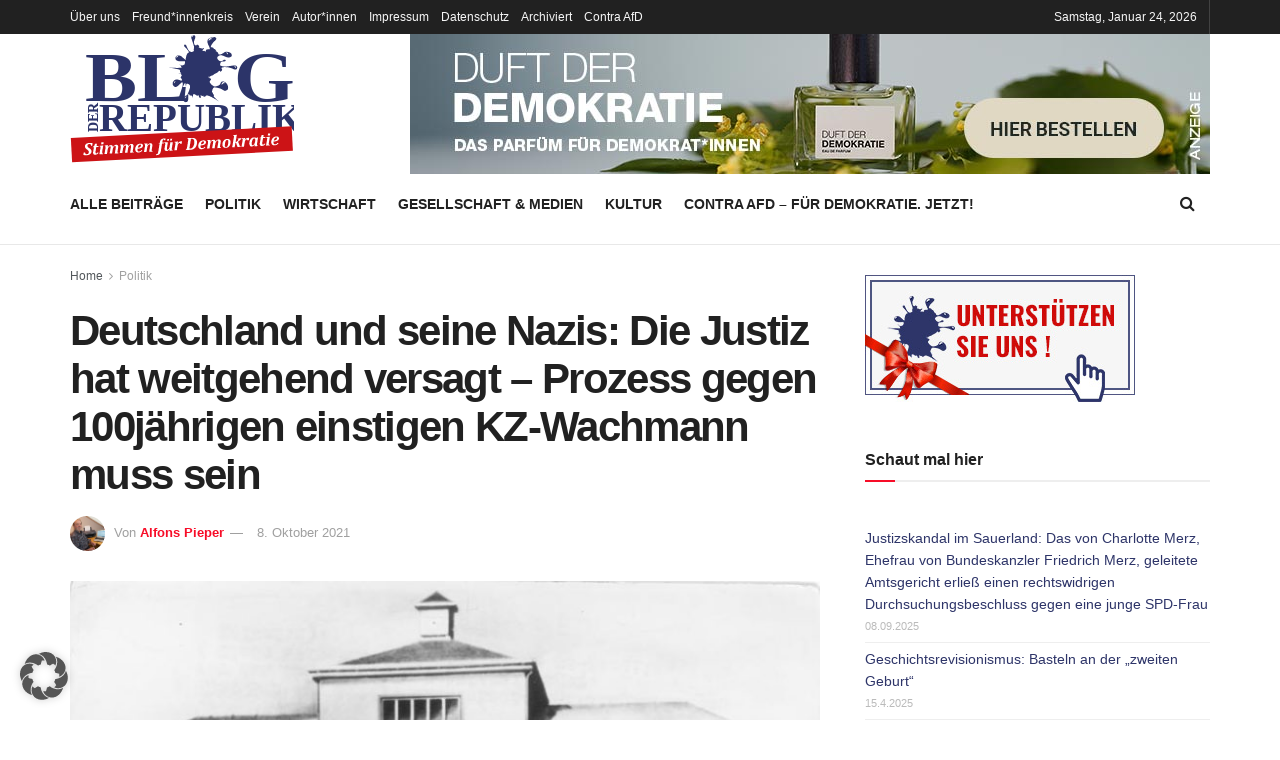

--- FILE ---
content_type: text/html; charset=UTF-8
request_url: https://www.blog-der-republik.de/deutschland-und-seine-nazis-die-justiz-hat-weitgehend-versagt-prozess-gegen-100jaehrigen-einstigen-kz-wachmann-muss-sein/
body_size: 48262
content:
<!doctype html> <!--[if lt IE 7]><html class="no-js lt-ie9 lt-ie8 lt-ie7" dir="ltr" lang="de" prefix="og: https://ogp.me/ns#"> <![endif]--> <!--[if IE 7]><html class="no-js lt-ie9 lt-ie8" dir="ltr" lang="de" prefix="og: https://ogp.me/ns#"> <![endif]--> <!--[if IE 8]><html class="no-js lt-ie9" dir="ltr" lang="de" prefix="og: https://ogp.me/ns#"> <![endif]--> <!--[if IE 9]><html class="no-js lt-ie10" dir="ltr" lang="de" prefix="og: https://ogp.me/ns#"> <![endif]--> <!--[if gt IE 8]><!--><html class="no-js" dir="ltr" lang="de" prefix="og: https://ogp.me/ns#"> <!--<![endif]--><head><meta http-equiv="Content-Type" content="text/html; charset=UTF-8" /><meta name='viewport' content='width=device-width, initial-scale=1, user-scalable=yes' /><link rel="profile" href="http://gmpg.org/xfn/11" /><link rel="pingback" href="https://www.blog-der-republik.de/xmlrpc.php" /><title>Deutschland und seine Nazis: Die Justiz hat weitgehend versagt - Prozess gegen 100jährigen einstigen KZ-Wachmann muss sein | Blog der Republik</title><meta name="description" content="Nein, es wird keinen Schlussstrich geben unter die deutsche Nazi-Vergangenheit, unter dieses Jahrhundertverbrechen. Es kann ihn nicht geben, weil Mord nicht verjährt." /><meta name="robots" content="max-image-preview:large" /><meta name="author" content="Alfons Pieper"/><meta name="google-site-verification" content="q8mGMX6pBQKfpUeYetkr_gG-czJ06VOOMoM0yqo5vYs" /><link rel="canonical" href="https://www.blog-der-republik.de/deutschland-und-seine-nazis-die-justiz-hat-weitgehend-versagt-prozess-gegen-100jaehrigen-einstigen-kz-wachmann-muss-sein/" /><meta name="generator" content="All in One SEO (AIOSEO) 4.9.2" /><meta property="og:locale" content="de_DE" /><meta property="og:site_name" content="Blog der Republik | Stimmen für Demokratie" /><meta property="og:type" content="article" /><meta property="og:title" content="Deutschland und seine Nazis: Die Justiz hat weitgehend versagt - Prozess gegen 100jährigen einstigen KZ-Wachmann muss sein | Blog der Republik" /><meta property="og:description" content="Nein, es wird keinen Schlussstrich geben unter die deutsche Nazi-Vergangenheit, unter dieses Jahrhundertverbrechen. Es kann ihn nicht geben, weil Mord nicht verjährt." /><meta property="og:url" content="https://www.blog-der-republik.de/deutschland-und-seine-nazis-die-justiz-hat-weitgehend-versagt-prozess-gegen-100jaehrigen-einstigen-kz-wachmann-muss-sein/" /><meta property="article:published_time" content="2021-10-08T13:39:29+00:00" /><meta property="article:modified_time" content="2023-08-18T12:12:52+00:00" /><meta name="twitter:card" content="summary" /><meta name="twitter:title" content="Deutschland und seine Nazis: Die Justiz hat weitgehend versagt - Prozess gegen 100jährigen einstigen KZ-Wachmann muss sein | Blog der Republik" /><meta name="twitter:description" content="Nein, es wird keinen Schlussstrich geben unter die deutsche Nazi-Vergangenheit, unter dieses Jahrhundertverbrechen. Es kann ihn nicht geben, weil Mord nicht verjährt." />  <script defer src="[data-uri]"></script> <script defer src="[data-uri]"></script><link rel="alternate" type="application/rss+xml" title="Blog der Republik &raquo; Feed" href="https://www.blog-der-republik.de/feed/" /><link rel="alternate" type="application/rss+xml" title="Blog der Republik &raquo; Kommentar-Feed" href="https://www.blog-der-republik.de/comments/feed/" /><link rel="alternate" type="application/rss+xml" title="Blog der Republik &raquo; Deutschland und seine Nazis: Die Justiz hat weitgehend versagt &#8211; Prozess gegen 100jährigen einstigen KZ-Wachmann muss sein-Kommentar-Feed" href="https://www.blog-der-republik.de/deutschland-und-seine-nazis-die-justiz-hat-weitgehend-versagt-prozess-gegen-100jaehrigen-einstigen-kz-wachmann-muss-sein/feed/" /><link rel="alternate" title="oEmbed (JSON)" type="application/json+oembed" href="https://www.blog-der-republik.de/wp-json/oembed/1.0/embed?url=https%3A%2F%2Fwww.blog-der-republik.de%2Fdeutschland-und-seine-nazis-die-justiz-hat-weitgehend-versagt-prozess-gegen-100jaehrigen-einstigen-kz-wachmann-muss-sein%2F" /><link rel="alternate" title="oEmbed (XML)" type="text/xml+oembed" href="https://www.blog-der-republik.de/wp-json/oembed/1.0/embed?url=https%3A%2F%2Fwww.blog-der-republik.de%2Fdeutschland-und-seine-nazis-die-justiz-hat-weitgehend-versagt-prozess-gegen-100jaehrigen-einstigen-kz-wachmann-muss-sein%2F&#038;format=xml" /><style id='wp-img-auto-sizes-contain-inline-css' type='text/css'>img:is([sizes=auto i],[sizes^="auto," i]){contain-intrinsic-size:3000px 1500px}
/*# sourceURL=wp-img-auto-sizes-contain-inline-css */</style><style id='wp-emoji-styles-inline-css' type='text/css'>img.wp-smiley, img.emoji {
		display: inline !important;
		border: none !important;
		box-shadow: none !important;
		height: 1em !important;
		width: 1em !important;
		margin: 0 0.07em !important;
		vertical-align: -0.1em !important;
		background: none !important;
		padding: 0 !important;
	}
/*# sourceURL=wp-emoji-styles-inline-css */</style><style id='wp-block-library-inline-css' type='text/css'>:root{--wp-block-synced-color:#7a00df;--wp-block-synced-color--rgb:122,0,223;--wp-bound-block-color:var(--wp-block-synced-color);--wp-editor-canvas-background:#ddd;--wp-admin-theme-color:#007cba;--wp-admin-theme-color--rgb:0,124,186;--wp-admin-theme-color-darker-10:#006ba1;--wp-admin-theme-color-darker-10--rgb:0,107,160.5;--wp-admin-theme-color-darker-20:#005a87;--wp-admin-theme-color-darker-20--rgb:0,90,135;--wp-admin-border-width-focus:2px}@media (min-resolution:192dpi){:root{--wp-admin-border-width-focus:1.5px}}.wp-element-button{cursor:pointer}:root .has-very-light-gray-background-color{background-color:#eee}:root .has-very-dark-gray-background-color{background-color:#313131}:root .has-very-light-gray-color{color:#eee}:root .has-very-dark-gray-color{color:#313131}:root .has-vivid-green-cyan-to-vivid-cyan-blue-gradient-background{background:linear-gradient(135deg,#00d084,#0693e3)}:root .has-purple-crush-gradient-background{background:linear-gradient(135deg,#34e2e4,#4721fb 50%,#ab1dfe)}:root .has-hazy-dawn-gradient-background{background:linear-gradient(135deg,#faaca8,#dad0ec)}:root .has-subdued-olive-gradient-background{background:linear-gradient(135deg,#fafae1,#67a671)}:root .has-atomic-cream-gradient-background{background:linear-gradient(135deg,#fdd79a,#004a59)}:root .has-nightshade-gradient-background{background:linear-gradient(135deg,#330968,#31cdcf)}:root .has-midnight-gradient-background{background:linear-gradient(135deg,#020381,#2874fc)}:root{--wp--preset--font-size--normal:16px;--wp--preset--font-size--huge:42px}.has-regular-font-size{font-size:1em}.has-larger-font-size{font-size:2.625em}.has-normal-font-size{font-size:var(--wp--preset--font-size--normal)}.has-huge-font-size{font-size:var(--wp--preset--font-size--huge)}.has-text-align-center{text-align:center}.has-text-align-left{text-align:left}.has-text-align-right{text-align:right}.has-fit-text{white-space:nowrap!important}#end-resizable-editor-section{display:none}.aligncenter{clear:both}.items-justified-left{justify-content:flex-start}.items-justified-center{justify-content:center}.items-justified-right{justify-content:flex-end}.items-justified-space-between{justify-content:space-between}.screen-reader-text{border:0;clip-path:inset(50%);height:1px;margin:-1px;overflow:hidden;padding:0;position:absolute;width:1px;word-wrap:normal!important}.screen-reader-text:focus{background-color:#ddd;clip-path:none;color:#444;display:block;font-size:1em;height:auto;left:5px;line-height:normal;padding:15px 23px 14px;text-decoration:none;top:5px;width:auto;z-index:100000}html :where(.has-border-color){border-style:solid}html :where([style*=border-top-color]){border-top-style:solid}html :where([style*=border-right-color]){border-right-style:solid}html :where([style*=border-bottom-color]){border-bottom-style:solid}html :where([style*=border-left-color]){border-left-style:solid}html :where([style*=border-width]){border-style:solid}html :where([style*=border-top-width]){border-top-style:solid}html :where([style*=border-right-width]){border-right-style:solid}html :where([style*=border-bottom-width]){border-bottom-style:solid}html :where([style*=border-left-width]){border-left-style:solid}html :where(img[class*=wp-image-]){height:auto;max-width:100%}:where(figure){margin:0 0 1em}html :where(.is-position-sticky){--wp-admin--admin-bar--position-offset:var(--wp-admin--admin-bar--height,0px)}@media screen and (max-width:600px){html :where(.is-position-sticky){--wp-admin--admin-bar--position-offset:0px}}

/*# sourceURL=wp-block-library-inline-css */</style><style id='wp-block-heading-inline-css' type='text/css'>h1:where(.wp-block-heading).has-background,h2:where(.wp-block-heading).has-background,h3:where(.wp-block-heading).has-background,h4:where(.wp-block-heading).has-background,h5:where(.wp-block-heading).has-background,h6:where(.wp-block-heading).has-background{padding:1.25em 2.375em}h1.has-text-align-left[style*=writing-mode]:where([style*=vertical-lr]),h1.has-text-align-right[style*=writing-mode]:where([style*=vertical-rl]),h2.has-text-align-left[style*=writing-mode]:where([style*=vertical-lr]),h2.has-text-align-right[style*=writing-mode]:where([style*=vertical-rl]),h3.has-text-align-left[style*=writing-mode]:where([style*=vertical-lr]),h3.has-text-align-right[style*=writing-mode]:where([style*=vertical-rl]),h4.has-text-align-left[style*=writing-mode]:where([style*=vertical-lr]),h4.has-text-align-right[style*=writing-mode]:where([style*=vertical-rl]),h5.has-text-align-left[style*=writing-mode]:where([style*=vertical-lr]),h5.has-text-align-right[style*=writing-mode]:where([style*=vertical-rl]),h6.has-text-align-left[style*=writing-mode]:where([style*=vertical-lr]),h6.has-text-align-right[style*=writing-mode]:where([style*=vertical-rl]){rotate:180deg}
/*# sourceURL=https://www.blog-der-republik.de/wp-includes/blocks/heading/style.min.css */</style><style id='wp-block-group-inline-css' type='text/css'>.wp-block-group{box-sizing:border-box}:where(.wp-block-group.wp-block-group-is-layout-constrained){position:relative}
/*# sourceURL=https://www.blog-der-republik.de/wp-includes/blocks/group/style.min.css */</style><style id='wp-block-paragraph-inline-css' type='text/css'>.is-small-text{font-size:.875em}.is-regular-text{font-size:1em}.is-large-text{font-size:2.25em}.is-larger-text{font-size:3em}.has-drop-cap:not(:focus):first-letter{float:left;font-size:8.4em;font-style:normal;font-weight:100;line-height:.68;margin:.05em .1em 0 0;text-transform:uppercase}body.rtl .has-drop-cap:not(:focus):first-letter{float:none;margin-left:.1em}p.has-drop-cap.has-background{overflow:hidden}:root :where(p.has-background){padding:1.25em 2.375em}:where(p.has-text-color:not(.has-link-color)) a{color:inherit}p.has-text-align-left[style*="writing-mode:vertical-lr"],p.has-text-align-right[style*="writing-mode:vertical-rl"]{rotate:180deg}
/*# sourceURL=https://www.blog-der-republik.de/wp-includes/blocks/paragraph/style.min.css */</style><style id='global-styles-inline-css' type='text/css'>:root{--wp--preset--aspect-ratio--square: 1;--wp--preset--aspect-ratio--4-3: 4/3;--wp--preset--aspect-ratio--3-4: 3/4;--wp--preset--aspect-ratio--3-2: 3/2;--wp--preset--aspect-ratio--2-3: 2/3;--wp--preset--aspect-ratio--16-9: 16/9;--wp--preset--aspect-ratio--9-16: 9/16;--wp--preset--color--black: #000000;--wp--preset--color--cyan-bluish-gray: #abb8c3;--wp--preset--color--white: #ffffff;--wp--preset--color--pale-pink: #f78da7;--wp--preset--color--vivid-red: #cf2e2e;--wp--preset--color--luminous-vivid-orange: #ff6900;--wp--preset--color--luminous-vivid-amber: #fcb900;--wp--preset--color--light-green-cyan: #7bdcb5;--wp--preset--color--vivid-green-cyan: #00d084;--wp--preset--color--pale-cyan-blue: #8ed1fc;--wp--preset--color--vivid-cyan-blue: #0693e3;--wp--preset--color--vivid-purple: #9b51e0;--wp--preset--gradient--vivid-cyan-blue-to-vivid-purple: linear-gradient(135deg,rgb(6,147,227) 0%,rgb(155,81,224) 100%);--wp--preset--gradient--light-green-cyan-to-vivid-green-cyan: linear-gradient(135deg,rgb(122,220,180) 0%,rgb(0,208,130) 100%);--wp--preset--gradient--luminous-vivid-amber-to-luminous-vivid-orange: linear-gradient(135deg,rgb(252,185,0) 0%,rgb(255,105,0) 100%);--wp--preset--gradient--luminous-vivid-orange-to-vivid-red: linear-gradient(135deg,rgb(255,105,0) 0%,rgb(207,46,46) 100%);--wp--preset--gradient--very-light-gray-to-cyan-bluish-gray: linear-gradient(135deg,rgb(238,238,238) 0%,rgb(169,184,195) 100%);--wp--preset--gradient--cool-to-warm-spectrum: linear-gradient(135deg,rgb(74,234,220) 0%,rgb(151,120,209) 20%,rgb(207,42,186) 40%,rgb(238,44,130) 60%,rgb(251,105,98) 80%,rgb(254,248,76) 100%);--wp--preset--gradient--blush-light-purple: linear-gradient(135deg,rgb(255,206,236) 0%,rgb(152,150,240) 100%);--wp--preset--gradient--blush-bordeaux: linear-gradient(135deg,rgb(254,205,165) 0%,rgb(254,45,45) 50%,rgb(107,0,62) 100%);--wp--preset--gradient--luminous-dusk: linear-gradient(135deg,rgb(255,203,112) 0%,rgb(199,81,192) 50%,rgb(65,88,208) 100%);--wp--preset--gradient--pale-ocean: linear-gradient(135deg,rgb(255,245,203) 0%,rgb(182,227,212) 50%,rgb(51,167,181) 100%);--wp--preset--gradient--electric-grass: linear-gradient(135deg,rgb(202,248,128) 0%,rgb(113,206,126) 100%);--wp--preset--gradient--midnight: linear-gradient(135deg,rgb(2,3,129) 0%,rgb(40,116,252) 100%);--wp--preset--font-size--small: 13px;--wp--preset--font-size--medium: 20px;--wp--preset--font-size--large: 36px;--wp--preset--font-size--x-large: 42px;--wp--preset--spacing--20: 0.44rem;--wp--preset--spacing--30: 0.67rem;--wp--preset--spacing--40: 1rem;--wp--preset--spacing--50: 1.5rem;--wp--preset--spacing--60: 2.25rem;--wp--preset--spacing--70: 3.38rem;--wp--preset--spacing--80: 5.06rem;--wp--preset--shadow--natural: 6px 6px 9px rgba(0, 0, 0, 0.2);--wp--preset--shadow--deep: 12px 12px 50px rgba(0, 0, 0, 0.4);--wp--preset--shadow--sharp: 6px 6px 0px rgba(0, 0, 0, 0.2);--wp--preset--shadow--outlined: 6px 6px 0px -3px rgb(255, 255, 255), 6px 6px rgb(0, 0, 0);--wp--preset--shadow--crisp: 6px 6px 0px rgb(0, 0, 0);}:where(.is-layout-flex){gap: 0.5em;}:where(.is-layout-grid){gap: 0.5em;}body .is-layout-flex{display: flex;}.is-layout-flex{flex-wrap: wrap;align-items: center;}.is-layout-flex > :is(*, div){margin: 0;}body .is-layout-grid{display: grid;}.is-layout-grid > :is(*, div){margin: 0;}:where(.wp-block-columns.is-layout-flex){gap: 2em;}:where(.wp-block-columns.is-layout-grid){gap: 2em;}:where(.wp-block-post-template.is-layout-flex){gap: 1.25em;}:where(.wp-block-post-template.is-layout-grid){gap: 1.25em;}.has-black-color{color: var(--wp--preset--color--black) !important;}.has-cyan-bluish-gray-color{color: var(--wp--preset--color--cyan-bluish-gray) !important;}.has-white-color{color: var(--wp--preset--color--white) !important;}.has-pale-pink-color{color: var(--wp--preset--color--pale-pink) !important;}.has-vivid-red-color{color: var(--wp--preset--color--vivid-red) !important;}.has-luminous-vivid-orange-color{color: var(--wp--preset--color--luminous-vivid-orange) !important;}.has-luminous-vivid-amber-color{color: var(--wp--preset--color--luminous-vivid-amber) !important;}.has-light-green-cyan-color{color: var(--wp--preset--color--light-green-cyan) !important;}.has-vivid-green-cyan-color{color: var(--wp--preset--color--vivid-green-cyan) !important;}.has-pale-cyan-blue-color{color: var(--wp--preset--color--pale-cyan-blue) !important;}.has-vivid-cyan-blue-color{color: var(--wp--preset--color--vivid-cyan-blue) !important;}.has-vivid-purple-color{color: var(--wp--preset--color--vivid-purple) !important;}.has-black-background-color{background-color: var(--wp--preset--color--black) !important;}.has-cyan-bluish-gray-background-color{background-color: var(--wp--preset--color--cyan-bluish-gray) !important;}.has-white-background-color{background-color: var(--wp--preset--color--white) !important;}.has-pale-pink-background-color{background-color: var(--wp--preset--color--pale-pink) !important;}.has-vivid-red-background-color{background-color: var(--wp--preset--color--vivid-red) !important;}.has-luminous-vivid-orange-background-color{background-color: var(--wp--preset--color--luminous-vivid-orange) !important;}.has-luminous-vivid-amber-background-color{background-color: var(--wp--preset--color--luminous-vivid-amber) !important;}.has-light-green-cyan-background-color{background-color: var(--wp--preset--color--light-green-cyan) !important;}.has-vivid-green-cyan-background-color{background-color: var(--wp--preset--color--vivid-green-cyan) !important;}.has-pale-cyan-blue-background-color{background-color: var(--wp--preset--color--pale-cyan-blue) !important;}.has-vivid-cyan-blue-background-color{background-color: var(--wp--preset--color--vivid-cyan-blue) !important;}.has-vivid-purple-background-color{background-color: var(--wp--preset--color--vivid-purple) !important;}.has-black-border-color{border-color: var(--wp--preset--color--black) !important;}.has-cyan-bluish-gray-border-color{border-color: var(--wp--preset--color--cyan-bluish-gray) !important;}.has-white-border-color{border-color: var(--wp--preset--color--white) !important;}.has-pale-pink-border-color{border-color: var(--wp--preset--color--pale-pink) !important;}.has-vivid-red-border-color{border-color: var(--wp--preset--color--vivid-red) !important;}.has-luminous-vivid-orange-border-color{border-color: var(--wp--preset--color--luminous-vivid-orange) !important;}.has-luminous-vivid-amber-border-color{border-color: var(--wp--preset--color--luminous-vivid-amber) !important;}.has-light-green-cyan-border-color{border-color: var(--wp--preset--color--light-green-cyan) !important;}.has-vivid-green-cyan-border-color{border-color: var(--wp--preset--color--vivid-green-cyan) !important;}.has-pale-cyan-blue-border-color{border-color: var(--wp--preset--color--pale-cyan-blue) !important;}.has-vivid-cyan-blue-border-color{border-color: var(--wp--preset--color--vivid-cyan-blue) !important;}.has-vivid-purple-border-color{border-color: var(--wp--preset--color--vivid-purple) !important;}.has-vivid-cyan-blue-to-vivid-purple-gradient-background{background: var(--wp--preset--gradient--vivid-cyan-blue-to-vivid-purple) !important;}.has-light-green-cyan-to-vivid-green-cyan-gradient-background{background: var(--wp--preset--gradient--light-green-cyan-to-vivid-green-cyan) !important;}.has-luminous-vivid-amber-to-luminous-vivid-orange-gradient-background{background: var(--wp--preset--gradient--luminous-vivid-amber-to-luminous-vivid-orange) !important;}.has-luminous-vivid-orange-to-vivid-red-gradient-background{background: var(--wp--preset--gradient--luminous-vivid-orange-to-vivid-red) !important;}.has-very-light-gray-to-cyan-bluish-gray-gradient-background{background: var(--wp--preset--gradient--very-light-gray-to-cyan-bluish-gray) !important;}.has-cool-to-warm-spectrum-gradient-background{background: var(--wp--preset--gradient--cool-to-warm-spectrum) !important;}.has-blush-light-purple-gradient-background{background: var(--wp--preset--gradient--blush-light-purple) !important;}.has-blush-bordeaux-gradient-background{background: var(--wp--preset--gradient--blush-bordeaux) !important;}.has-luminous-dusk-gradient-background{background: var(--wp--preset--gradient--luminous-dusk) !important;}.has-pale-ocean-gradient-background{background: var(--wp--preset--gradient--pale-ocean) !important;}.has-electric-grass-gradient-background{background: var(--wp--preset--gradient--electric-grass) !important;}.has-midnight-gradient-background{background: var(--wp--preset--gradient--midnight) !important;}.has-small-font-size{font-size: var(--wp--preset--font-size--small) !important;}.has-medium-font-size{font-size: var(--wp--preset--font-size--medium) !important;}.has-large-font-size{font-size: var(--wp--preset--font-size--large) !important;}.has-x-large-font-size{font-size: var(--wp--preset--font-size--x-large) !important;}
/*# sourceURL=global-styles-inline-css */</style><style id='classic-theme-styles-inline-css' type='text/css'>/*! This file is auto-generated */
.wp-block-button__link{color:#fff;background-color:#32373c;border-radius:9999px;box-shadow:none;text-decoration:none;padding:calc(.667em + 2px) calc(1.333em + 2px);font-size:1.125em}.wp-block-file__button{background:#32373c;color:#fff;text-decoration:none}
/*# sourceURL=/wp-includes/css/classic-themes.min.css */</style><link rel='stylesheet' id='wp-components-css' href='https://www.blog-der-republik.de/wp-includes/css/dist/components/style.min.css?ver=858e27c3136443e608d5d0616d9cd194' type='text/css' media='all' /><link rel='stylesheet' id='wp-preferences-css' href='https://www.blog-der-republik.de/wp-includes/css/dist/preferences/style.min.css?ver=858e27c3136443e608d5d0616d9cd194' type='text/css' media='all' /><link rel='stylesheet' id='wp-block-editor-css' href='https://www.blog-der-republik.de/wp-includes/css/dist/block-editor/style.min.css?ver=858e27c3136443e608d5d0616d9cd194' type='text/css' media='all' /><link rel='stylesheet' id='popup-maker-block-library-style-css' href='https://www.blog-der-republik.de/wp-content/cache/autoptimize/css/autoptimize_single_9963176ef6137ecf4405a5ccd36aa797.css?ver=dbea705cfafe089d65f1' type='text/css' media='all' /><link rel='stylesheet' id='responsive-lightbox-swipebox-css' href='https://www.blog-der-republik.de/wp-content/plugins/responsive-lightbox/assets/swipebox/swipebox.min.css?ver=1.5.2' type='text/css' media='all' /><link rel='stylesheet' id='parent-stylesheet-css' href='https://www.blog-der-republik.de/wp-content/themes/jnews/style.css?ver=858e27c3136443e608d5d0616d9cd194' type='text/css' media='all' /><link rel='stylesheet' id='child-stylesheet-css' href='https://www.blog-der-republik.de/wp-content/cache/autoptimize/css/autoptimize_single_53de5379f7b14c048b211111199898b8.css?ver=858e27c3136443e608d5d0616d9cd194' type='text/css' media='all' /><link rel='stylesheet' id='js_composer_front-css' href='https://www.blog-der-republik.de/wp-content/plugins/js_composer/assets/css/js_composer.min.css?ver=8.5' type='text/css' media='all' /><link rel='stylesheet' id='borlabs-cookie-custom-css' href='https://www.blog-der-republik.de/wp-content/cache/autoptimize/css/autoptimize_single_453dc0862565daac96c503f2c3a3d258.css?ver=3.3.23-36' type='text/css' media='all' /><link rel='stylesheet' id='addtoany-css' href='https://www.blog-der-republik.de/wp-content/plugins/add-to-any/addtoany.min.css?ver=1.16' type='text/css' media='all' /><link rel='stylesheet' id='font-awesome-css' href='https://www.blog-der-republik.de/wp-content/themes/jnews/assets/fonts/font-awesome/font-awesome.min.css?ver=1.0.0' type='text/css' media='all' /><link rel='stylesheet' id='jnews-frontend-css' href='https://www.blog-der-republik.de/wp-content/themes/jnews/assets/dist/frontend.min.css?ver=1.0.0' type='text/css' media='all' /><link rel='stylesheet' id='jnews-js-composer-css' href='https://www.blog-der-republik.de/wp-content/cache/autoptimize/css/autoptimize_single_fc83441dd57e3efc19dde7715224aa04.css?ver=1.0.0' type='text/css' media='all' /><link rel='stylesheet' id='jnews-style-css' href='https://www.blog-der-republik.de/wp-content/cache/autoptimize/css/autoptimize_single_53de5379f7b14c048b211111199898b8.css?ver=1.0.0' type='text/css' media='all' /><link rel='stylesheet' id='jnews-darkmode-css' href='https://www.blog-der-republik.de/wp-content/cache/autoptimize/css/autoptimize_single_c8c57a0dce3f85eefaf2b683a5ed8483.css?ver=1.0.0' type='text/css' media='all' /><link rel='stylesheet' id='jnews-weather-style-css' href='https://www.blog-der-republik.de/wp-content/cache/autoptimize/css/autoptimize_single_be826c2173cc5f3b16217cf30b85c25e.css?ver=11.0.2' type='text/css' media='all' /> <script defer id="addtoany-core-js-before" src="[data-uri]"></script> <script type="text/javascript" defer src="https://static.addtoany.com/menu/page.js" id="addtoany-core-js"></script> <script type="text/javascript" src="https://www.blog-der-republik.de/wp-includes/js/jquery/jquery.min.js?ver=3.7.1" id="jquery-core-js"></script> <script defer type="text/javascript" src="https://www.blog-der-republik.de/wp-includes/js/jquery/jquery-migrate.min.js?ver=3.4.1" id="jquery-migrate-js"></script> <script type="text/javascript" defer src="https://www.blog-der-republik.de/wp-content/plugins/add-to-any/addtoany.min.js?ver=1.1" id="addtoany-jquery-js"></script> <script defer type="text/javascript" src="https://www.blog-der-republik.de/wp-content/plugins/responsive-lightbox/assets/swipebox/jquery.swipebox.min.js?ver=1.5.2" id="responsive-lightbox-swipebox-js"></script> <script defer type="text/javascript" src="https://www.blog-der-republik.de/wp-includes/js/underscore.min.js?ver=1.13.7" id="underscore-js"></script> <script defer type="text/javascript" src="https://www.blog-der-republik.de/wp-content/plugins/responsive-lightbox/assets/infinitescroll/infinite-scroll.pkgd.min.js?ver=4.0.1" id="responsive-lightbox-infinite-scroll-js"></script> <script defer id="responsive-lightbox-js-before" src="[data-uri]"></script> <script defer type="text/javascript" src="https://www.blog-der-republik.de/wp-content/cache/autoptimize/js/autoptimize_single_046339c403d5b7205ee8e0bf75c8271b.js?ver=2.5.5" id="responsive-lightbox-js"></script> <script defer data-no-optimize="1" data-no-minify="1" data-cfasync="false" type="text/javascript" src="https://www.blog-der-republik.de/wp-content/cache/autoptimize/js/autoptimize_single_1068d6dc816a1cf3c19cefb04e3181de.js?ver=3.3.23-51" id="borlabs-cookie-config-js"></script> <script defer data-no-optimize="1" data-no-minify="1" data-cfasync="false" type="text/javascript" src="https://www.blog-der-republik.de/wp-content/plugins/borlabs-cookie/assets/javascript/borlabs-cookie-prioritize.min.js?ver=3.3.23" id="borlabs-cookie-prioritize-js"></script> <script defer src="data:text/javascript;base64,"></script><link rel="https://api.w.org/" href="https://www.blog-der-republik.de/wp-json/" /><link rel="alternate" title="JSON" type="application/json" href="https://www.blog-der-republik.de/wp-json/wp/v2/posts/22826" /><link rel="EditURI" type="application/rsd+xml" title="RSD" href="https://www.blog-der-republik.de/xmlrpc.php?rsd" /><link rel='shortlink' href='https://www.blog-der-republik.de/?p=22826' /><meta name="cdp-version" content="1.5.0" /><style type="text/css" id="pf-main-css">@media screen {
					.printfriendly {
						z-index: 1000; display: flex; margin: 0px 0px 0px 0px
					}
					.printfriendly a, .printfriendly a:link, .printfriendly a:visited, .printfriendly a:hover, .printfriendly a:active {
						font-weight: 600;
						cursor: pointer;
						text-decoration: none;
						border: none;
						-webkit-box-shadow: none;
						-moz-box-shadow: none;
						box-shadow: none;
						outline:none;
						font-size: 14px !important;
						color: #3AAA11 !important;
					}
					.printfriendly.pf-alignleft {
						justify-content: start;
					}
					.printfriendly.pf-alignright {
						justify-content: end;
					}
					.printfriendly.pf-aligncenter {
						justify-content: center;
						
					}
				}

				.pf-button-img {
					border: none;
					-webkit-box-shadow: none;
					-moz-box-shadow: none;
					box-shadow: none;
					padding: 0;
					margin: 0;
					display: inline;
					vertical-align: middle;
				}

				img.pf-button-img + .pf-button-text {
					margin-left: 6px;
				}

				@media print {
					.printfriendly {
						display: none;
					}
				}</style><style type="text/css" id="pf-excerpt-styles">.pf-button.pf-button-excerpt {
              display: none;
           }</style> <script type="text/javascript">(function(url){
	if(/(?:Chrome\/26\.0\.1410\.63 Safari\/537\.31|WordfenceTestMonBot)/.test(navigator.userAgent)){ return; }
	var addEvent = function(evt, handler) {
		if (window.addEventListener) {
			document.addEventListener(evt, handler, false);
		} else if (window.attachEvent) {
			document.attachEvent('on' + evt, handler);
		}
	};
	var removeEvent = function(evt, handler) {
		if (window.removeEventListener) {
			document.removeEventListener(evt, handler, false);
		} else if (window.detachEvent) {
			document.detachEvent('on' + evt, handler);
		}
	};
	var evts = 'contextmenu dblclick drag dragend dragenter dragleave dragover dragstart drop keydown keypress keyup mousedown mousemove mouseout mouseover mouseup mousewheel scroll'.split(' ');
	var logHuman = function() {
		if (window.wfLogHumanRan) { return; }
		window.wfLogHumanRan = true;
		var wfscr = document.createElement('script');
		wfscr.type = 'text/javascript';
		wfscr.async = true;
		wfscr.src = url + '&r=' + Math.random();
		(document.getElementsByTagName('head')[0]||document.getElementsByTagName('body')[0]).appendChild(wfscr);
		for (var i = 0; i < evts.length; i++) {
			removeEvent(evts[i], logHuman);
		}
	};
	for (var i = 0; i < evts.length; i++) {
		addEvent(evts[i], logHuman);
	}
})('//www.blog-der-republik.de/?wordfence_lh=1&hid=477EF86541370853F014C34CAFBC5B4F');</script><style type="text/css">.recentcomments a{display:inline !important;padding:0 !important;margin:0 !important;}</style><meta name="generator" content="Powered by WPBakery Page Builder - drag and drop page builder for WordPress."/> <script type='application/ld+json'>{"@context":"http:\/\/schema.org","@type":"Organization","@id":"https:\/\/www.blog-der-republik.de\/#organization","url":"https:\/\/www.blog-der-republik.de\/","name":"","logo":{"@type":"ImageObject","url":""},"sameAs":["https:\/\/twitter.com\/BlogderRepublik"]}</script> <script type='application/ld+json'>{"@context":"http:\/\/schema.org","@type":"WebSite","@id":"https:\/\/www.blog-der-republik.de\/#website","url":"https:\/\/www.blog-der-republik.de\/","name":"","potentialAction":{"@type":"SearchAction","target":"https:\/\/www.blog-der-republik.de\/?s={search_term_string}","query-input":"required name=search_term_string"}}</script> <link rel="icon" href="https://www.blog-der-republik.de/wp-content/uploads/2015/09/cropped-favicon-2-32x32.png" sizes="32x32" /><link rel="icon" href="https://www.blog-der-republik.de/wp-content/uploads/2015/09/cropped-favicon-2-192x192.png" sizes="192x192" /><link rel="apple-touch-icon" href="https://www.blog-der-republik.de/wp-content/uploads/2015/09/cropped-favicon-2-180x180.png" /><meta name="msapplication-TileImage" content="https://www.blog-der-republik.de/wp-content/uploads/2015/09/cropped-favicon-2-270x270.png" /><style id="jeg_dynamic_css" type="text/css" data-type="jeg_custom-css">.jeg_midbar { height : 130px; } .jeg_midbar .jeg_logo_img { max-height : 130px; } .jeg_header .socials_widget > a > i.fa:before { color : #ffffff; } .jeg_header .socials_widget.nobg > a > i > span.jeg-icon svg { fill : #ffffff; } .jeg_header .socials_widget.nobg > a > span.jeg-icon svg { fill : #ffffff; } .jeg_header .socials_widget > a > span.jeg-icon svg { fill : #ffffff; } .jeg_header .socials_widget > a > i > span.jeg-icon svg { fill : #ffffff; }</style><style type="text/css">.no_thumbnail .jeg_thumb,
					.thumbnail-container.no_thumbnail {
					    display: none !important;
					}
					.jeg_search_result .jeg_pl_xs_3.no_thumbnail .jeg_postblock_content,
					.jeg_sidefeed .jeg_pl_xs_3.no_thumbnail .jeg_postblock_content,
					.jeg_pl_sm.no_thumbnail .jeg_postblock_content {
					    margin-left: 0;
					}
					.jeg_postblock_11 .no_thumbnail .jeg_postblock_content,
					.jeg_postblock_12 .no_thumbnail .jeg_postblock_content,
					.jeg_postblock_12.jeg_col_3o3 .no_thumbnail .jeg_postblock_content  {
					    margin-top: 0;
					}
					.jeg_postblock_15 .jeg_pl_md_box.no_thumbnail .jeg_postblock_content,
					.jeg_postblock_19 .jeg_pl_md_box.no_thumbnail .jeg_postblock_content,
					.jeg_postblock_24 .jeg_pl_md_box.no_thumbnail .jeg_postblock_content,
					.jeg_sidefeed .jeg_pl_md_box .jeg_postblock_content {
					    position: relative;
					}
					.jeg_postblock_carousel_2 .no_thumbnail .jeg_post_title a,
					.jeg_postblock_carousel_2 .no_thumbnail .jeg_post_title a:hover,
					.jeg_postblock_carousel_2 .no_thumbnail .jeg_post_meta .fa {
					    color: #212121 !important;
					} 
					.jnews-dark-mode .jeg_postblock_carousel_2 .no_thumbnail .jeg_post_title a,
					.jnews-dark-mode .jeg_postblock_carousel_2 .no_thumbnail .jeg_post_title a:hover,
					.jnews-dark-mode .jeg_postblock_carousel_2 .no_thumbnail .jeg_post_meta .fa {
					    color: #fff !important;
					}</style><style type="text/css" id="wp-custom-css">.jeg_search_popup_expand .jeg_search_form, 
.jeg_nav_center .jeg_search_popup_expand .jeg_search_form:after, 
.jeg_nav_center .jeg_search_popup_expand .jeg_search_form:before{
  right: -10px !important;
    -webkit-transform: none !important; 
    transform: none !important;
}

.jeg_topbar .jeg_search_popup_expand:last-child .jeg_search_form{
  right: -10px !important;
}

.jeg_nav_center .jeg_search_popup_expand .jeg_search_form:after,
.jeg_nav_center .jeg_search_popup_expand .jeg_search_form:before{
  right: 10px !important;
}

ul.mediatips {
    margin: 0;
    padding: 0;
}

.mediatips li, .recentcomments {
    padding: 5px 0;
    border-bottom: solid 1px #eee;
}

.mediatips li span{
   display:block;
   color: #bbb;
   font-size: 11px;
}

.jeg_nav_item.jeg_search_wrapper.search_icon {
  margin: 15px;
}

hr{
  border-top: 3px solid #eee!important;
}

@media (max-width: 1200px) and (min-width: 1025px){
  .jeg_header_wrapper .jeg_menu_style_1 > li{
    padding-right: 11px !important;
  }
}

.heim_sidebar .vc_tta-tabs-list{
  margin: 0 !important;
}

.vc_tta.vc_tta-shape-rounded .vc_tta-tabs-container{
  margin: 0 !important;
}

.heim_sidebar .vc_tta-tabs-list .vc_tta-tab{
  width: 33.333333333%;
  border: none !important;
  margin: 0 !important;
}

.heim_sidebar .vc_tta-tabs-list .vc_tta-tab a {
  border: solid #eee !important;
  border-width: 1px 1px 2px !important;
  border-left: 0 !important;
  margin-bottom: 0;
  font-size: 13px;
  font-weight: 500;
  text-align: center;
  line-height: 28px !important;
  cursor: pointer;
  -webkit-transition: all .2s ease;
  -o-transition: all .2s ease;
  transition: all .2s ease;
  padding: 5px !important;
  border-radius: 0 !important;
  background-color: transparent !important;
}

@media (max-width: 991px){
  .heim_sidebar .vc_tta-tabs-list .vc_tta-tab a {
    font-size: 11px;
  }
}

.heim_sidebar .vc_tta-tabs-list .vc_tta-tab:first-child a{
  border-left: solid 1px #eee !important;
}

.heim_sidebar .vc_tta-tabs-list .vc_tta-tab.vc_active a{
  border-bottom-color: #f70d28 !important;
  color: #212121 !important;
}

.heim_sidebar .vc_tta-panels-container .vc_tta-panels{
  border: none !important;
  background-color: #fff !important;
}

.heim_sidebar .vc_tta-panels-container .vc_tta-panels .vc_tta-panel-body{
  padding-left: 0 !important;
  padding-right: 0 !important;
}

.heim_sidebar .vc_tta-panel-body .jeg_thumb{
  width: 30% !important;
  margin-right: 20px !important;
}

.heim_sidebar .thumbnail-container.animate-lazy>img{
    opacity: 1 !important;
}

.heim_sidebar .jeg_pl_md_2 .jeg_post_title, 
.heim_sidebar .jeg_pl_md_3 .jeg_post_title{
  font-size: 15px !important;
}

.jeg_footer .widget_categories>ul{   column-count: 2!important; -webkit-columns: 2!important; -moz-columns: 2!important; }</style><style type="text/css" data-type="vc_shortcodes-custom-css">.vc_custom_1511172076699{padding-top: 40px !important;padding-bottom: 30px !important;background-color: #000000 !important;}.vc_custom_1512030979094{padding-top: 20px !important;padding-bottom: 20px !important;background-color: #212121 !important;}.vc_custom_1769096696755{margin-bottom: 0px !important;}</style><noscript><style>.wpb_animate_when_almost_visible { opacity: 1; }</style></noscript><link rel='stylesheet' id='mailpoet_public-css' href='https://www.blog-der-republik.de/wp-content/cache/autoptimize/css/autoptimize_single_b1f0906e2cdb50419a039194586df550.css?ver=858e27c3136443e608d5d0616d9cd194' type='text/css' media='all' /></head><body class="wp-singular post-template-default single single-post postid-22826 single-format-standard wp-embed-responsive wp-theme-jnews wp-child-theme-JNewsChild jeg_toggle_light jeg_single_tpl_1 jnews jsc_normal wpb-js-composer js-comp-ver-8.5 vc_responsive"><div class="jeg_ad jeg_ad_top jnews_header_top_ads"><div class='ads-wrapper  '></div></div><div class="jeg_viewport"><div class="jeg_header_wrapper"><div class="jeg_header_instagram_wrapper"></div><div class="jeg_header normal"><div class="jeg_topbar jeg_container jeg_navbar_wrapper dark"><div class="container"><div class="jeg_nav_row"><div class="jeg_nav_col jeg_nav_left  jeg_nav_grow"><div class="item_wrap jeg_nav_alignleft"><div class="jeg_nav_item"><ul class="jeg_menu jeg_top_menu"><li id="menu-item-4166" class="menu-item menu-item-type-post_type menu-item-object-page menu-item-4166"><a href="https://www.blog-der-republik.de/ueber-uns/">Über uns</a></li><li id="menu-item-26011" class="menu-item menu-item-type-post_type menu-item-object-page menu-item-26011"><a href="https://www.blog-der-republik.de/freundinnen-und-freundeskreis/">Freund*innenkreis</a></li><li id="menu-item-13341" class="menu-item menu-item-type-post_type menu-item-object-page menu-item-13341"><a href="https://www.blog-der-republik.de/verein/">Verein</a></li><li id="menu-item-4169" class="menu-item menu-item-type-post_type menu-item-object-page menu-item-4169"><a href="https://www.blog-der-republik.de/autoren/">Autor*innen</a></li><li id="menu-item-4700" class="menu-item menu-item-type-post_type menu-item-object-page menu-item-4700"><a href="https://www.blog-der-republik.de/impressum/">Impressum</a></li><li id="menu-item-11780" class="menu-item menu-item-type-post_type menu-item-object-page menu-item-11780"><a href="https://www.blog-der-republik.de/datenschutzerklaerung/">Datenschutz</a></li><li id="menu-item-27280" class="menu-item menu-item-type-post_type menu-item-object-page menu-item-27280"><a href="https://www.blog-der-republik.de/archiviert/">Archiviert</a></li><li id="menu-item-29524" class="menu-item menu-item-type-post_type menu-item-object-page menu-item-29524"><a href="https://www.blog-der-republik.de/contra-afd/">Contra AfD</a></li></ul></div></div></div><div class="jeg_nav_col jeg_nav_center  jeg_nav_normal"><div class="item_wrap jeg_nav_aligncenter"></div></div><div class="jeg_nav_col jeg_nav_right  jeg_nav_normal"><div class="item_wrap jeg_nav_alignright"><div class="jeg_nav_item jeg_top_date"> Samstag, Januar 24, 2026</div><div
 class="jeg_nav_item socials_widget jeg_social_icon_block nobg"> <a href="https://twitter.com/BlogderRepublik" target='_blank' rel='external noopener nofollow'  aria-label="Find us on Twitter" class="jeg_twitter"><i class="fa fa-twitter"><span class="jeg-icon icon-twitter"><svg xmlns="http://www.w3.org/2000/svg" height="1em" viewBox="0 0 512 512"><path d="M389.2 48h70.6L305.6 224.2 487 464H345L233.7 318.6 106.5 464H35.8L200.7 275.5 26.8 48H172.4L272.9 180.9 389.2 48zM364.4 421.8h39.1L151.1 88h-42L364.4 421.8z"/></svg></span></i> </a></div></div></div></div></div></div><div class="jeg_midbar jeg_container jeg_navbar_wrapper normal"><div class="container"><div class="jeg_nav_row"><div class="jeg_nav_col jeg_nav_left jeg_nav_normal"><div class="item_wrap jeg_nav_alignleft"><div class="jeg_nav_item jeg_logo jeg_desktop_logo"><div class="site-title"> <a href="https://www.blog-der-republik.de/" aria-label="Visit Homepage" style="padding: 0 0 0 0;"> <img class='jeg_logo_img' src="https://www.blog-der-republik.de/wp-content/uploads/2025/04/bdr_2025_logo_blau.svg"  alt="Blog der Republik"data-light-src="https://www.blog-der-republik.de/wp-content/uploads/2025/04/bdr_2025_logo_blau.svg" data-light-srcset="https://www.blog-der-republik.de/wp-content/uploads/2025/04/bdr_2025_logo_blau.svg 1x,  2x" data-dark-src="https://www.blog-der-republik.de/wp-content/uploads/2025/04/bdr_2025_logo_weiss-rot.svg" data-dark-srcset="https://www.blog-der-republik.de/wp-content/uploads/2025/04/bdr_2025_logo_weiss-rot.svg 1x,  2x"width="" height=""> </a></div></div></div></div><div class="jeg_nav_col jeg_nav_center jeg_nav_normal"><div class="item_wrap jeg_nav_aligncenter"></div></div><div class="jeg_nav_col jeg_nav_right jeg_nav_grow"><div class="item_wrap jeg_nav_alignright"><div class="jeg_nav_item jeg_ad jeg_ad_top jnews_header_ads"><div class='ads-wrapper  '><div class='ads_code'><div id="werbebanner-top"> <a href="https://www.duft-der-demokratie.de/shop/" target="_blank"><img src="/wp-content/uploads/2024/07/duft-der-demokratie_800x120_3.jpg" class="img-responsive advlong pull-right" alt="Advertising"> </a></div></div></div></div></div></div></div></div></div><div class="jeg_bottombar jeg_navbar jeg_container jeg_navbar_wrapper jeg_navbar_normal jeg_navbar_normal"><div class="container"><div class="jeg_nav_row"><div class="jeg_nav_col jeg_nav_left jeg_nav_grow"><div class="item_wrap jeg_nav_alignleft"><div class="jeg_nav_item jeg_main_menu_wrapper"><div class="jeg_mainmenu_wrap"><ul class="jeg_menu jeg_main_menu jeg_menu_style_1" data-animation="animate"><li id="menu-item-27651" class="menu-item menu-item-type-post_type menu-item-object-page menu-item-27651 bgnav" data-item-row="default" ><a href="https://www.blog-der-republik.de/alle-beitraege/">Alle Beiträge</a></li><li id="menu-item-492" class="menu-item menu-item-type-taxonomy menu-item-object-category current-post-ancestor current-menu-parent current-post-parent menu-item-492 bgnav" data-item-row="default" ><a title="Politik" href="https://www.blog-der-republik.de/category/politik/">Politik</a></li><li id="menu-item-495" class="menu-item menu-item-type-taxonomy menu-item-object-category menu-item-495 bgnav" data-item-row="default" ><a title="Wirtschaft" href="https://www.blog-der-republik.de/category/wirtschaft/">Wirtschaft</a></li><li id="menu-item-490" class="menu-item menu-item-type-taxonomy menu-item-object-category menu-item-490 bgnav" data-item-row="default" ><a title="Gesellschaft" href="https://www.blog-der-republik.de/category/gesellschaft/">Gesellschaft &amp; Medien</a></li><li id="menu-item-491" class="menu-item menu-item-type-taxonomy menu-item-object-category menu-item-491 bgnav" data-item-row="default" ><a title="Kultur und Medien" href="https://www.blog-der-republik.de/category/kultur/">Kultur</a></li><li id="menu-item-1540" class="menu-item menu-item-type-taxonomy menu-item-object-category menu-item-1540 bgnav" data-item-row="default" ><a href="https://www.blog-der-republik.de/category/contra_afd/">Contra AfD &#8211; Für Demokratie. Jetzt!</a></li></ul></div></div></div></div><div class="jeg_nav_col jeg_nav_center jeg_nav_normal"><div class="item_wrap jeg_nav_aligncenter"></div></div><div class="jeg_nav_col jeg_nav_right jeg_nav_normal"><div class="item_wrap jeg_nav_alignright"><div class="jeg_nav_item jeg_search_wrapper search_icon jeg_search_popup_expand"> <a href="#" class="jeg_search_toggle" aria-label="Search Button"><i class="fa fa-search"></i></a><form action="https://www.blog-der-republik.de/" method="get" class="jeg_search_form" target="_top"> <input name="s" class="jeg_search_input" placeholder="Suchen" type="text" value="" autocomplete="off"> <button aria-label="Search Button" type="submit" class="jeg_search_button btn"><i class="fa fa-search"></i></button></form><div class="jeg_search_result jeg_search_hide with_result"><div class="search-result-wrapper"></div><div class="search-link search-noresult"> Kein Ergebnis</div><div class="search-link search-all-button"> <i class="fa fa-search"></i> Alle Ergebnisse anzeigen</div></div></div></div></div></div></div></div></div></div><div class="jeg_header_sticky"><div class="sticky_blankspace"></div><div class="jeg_header normal"><div class="jeg_container"><div data-mode="scroll" class="jeg_stickybar jeg_navbar jeg_navbar_wrapper jeg_navbar_normal jeg_navbar_normal"><div class="container"><div class="jeg_nav_row"><div class="jeg_nav_col jeg_nav_left jeg_nav_grow"><div class="item_wrap jeg_nav_alignleft"><div class="jeg_nav_item jeg_main_menu_wrapper"><div class="jeg_mainmenu_wrap"><ul class="jeg_menu jeg_main_menu jeg_menu_style_1" data-animation="animate"><li id="menu-item-27651" class="menu-item menu-item-type-post_type menu-item-object-page menu-item-27651 bgnav" data-item-row="default" ><a href="https://www.blog-der-republik.de/alle-beitraege/">Alle Beiträge</a></li><li id="menu-item-492" class="menu-item menu-item-type-taxonomy menu-item-object-category current-post-ancestor current-menu-parent current-post-parent menu-item-492 bgnav" data-item-row="default" ><a title="Politik" href="https://www.blog-der-republik.de/category/politik/">Politik</a></li><li id="menu-item-495" class="menu-item menu-item-type-taxonomy menu-item-object-category menu-item-495 bgnav" data-item-row="default" ><a title="Wirtschaft" href="https://www.blog-der-republik.de/category/wirtschaft/">Wirtschaft</a></li><li id="menu-item-490" class="menu-item menu-item-type-taxonomy menu-item-object-category menu-item-490 bgnav" data-item-row="default" ><a title="Gesellschaft" href="https://www.blog-der-republik.de/category/gesellschaft/">Gesellschaft &amp; Medien</a></li><li id="menu-item-491" class="menu-item menu-item-type-taxonomy menu-item-object-category menu-item-491 bgnav" data-item-row="default" ><a title="Kultur und Medien" href="https://www.blog-der-republik.de/category/kultur/">Kultur</a></li><li id="menu-item-1540" class="menu-item menu-item-type-taxonomy menu-item-object-category menu-item-1540 bgnav" data-item-row="default" ><a href="https://www.blog-der-republik.de/category/contra_afd/">Contra AfD &#8211; Für Demokratie. Jetzt!</a></li></ul></div></div></div></div><div class="jeg_nav_col jeg_nav_center jeg_nav_normal"><div class="item_wrap jeg_nav_aligncenter"></div></div><div class="jeg_nav_col jeg_nav_right jeg_nav_normal"><div class="item_wrap jeg_nav_alignright"><div class="jeg_nav_item jeg_search_wrapper search_icon jeg_search_popup_expand"> <a href="#" class="jeg_search_toggle" aria-label="Search Button"><i class="fa fa-search"></i></a><form action="https://www.blog-der-republik.de/" method="get" class="jeg_search_form" target="_top"> <input name="s" class="jeg_search_input" placeholder="Suchen" type="text" value="" autocomplete="off"> <button aria-label="Search Button" type="submit" class="jeg_search_button btn"><i class="fa fa-search"></i></button></form><div class="jeg_search_result jeg_search_hide with_result"><div class="search-result-wrapper"></div><div class="search-link search-noresult"> Kein Ergebnis</div><div class="search-link search-all-button"> <i class="fa fa-search"></i> Alle Ergebnisse anzeigen</div></div></div></div></div></div></div></div></div></div></div><div class="jeg_navbar_mobile_wrapper"><div class="jeg_navbar_mobile" data-mode="scroll"><div class="jeg_mobile_bottombar jeg_mobile_midbar jeg_container dark"><div class="container"><div class="jeg_nav_row"><div class="jeg_nav_col jeg_nav_left jeg_nav_normal"><div class="item_wrap jeg_nav_alignleft"><div class="jeg_nav_item"> <a href="#" aria-label="Show Menu" class="toggle_btn jeg_mobile_toggle"><i class="fa fa-bars"></i></a></div></div></div><div class="jeg_nav_col jeg_nav_center jeg_nav_grow"><div class="item_wrap jeg_nav_aligncenter"><div class="jeg_nav_item jeg_mobile_logo"><div class="site-title"> <a href="https://www.blog-der-republik.de/" aria-label="Visit Homepage"> <img class='jeg_logo_img' src="https://www.blog-der-republik.de/wp-content/uploads/2025/04/bdr_2025_logo_weiss-rot.svg" srcset="https://www.blog-der-republik.de/wp-content/uploads/2025/04/bdr_2025_logo_weiss-rot.svg 1x, https://www.blog-der-republik.de/wp-content/uploads/2025/04/bdr_2025_logo_weiss-rot.svg 2x" alt="Blog der Republik"data-light-src="https://www.blog-der-republik.de/wp-content/uploads/2025/04/bdr_2025_logo_weiss-rot.svg" data-light-srcset="https://www.blog-der-republik.de/wp-content/uploads/2025/04/bdr_2025_logo_weiss-rot.svg 1x, https://www.blog-der-republik.de/wp-content/uploads/2025/04/bdr_2025_logo_weiss-rot.svg 2x" data-dark-src="https://www.blog-der-republik.de/wp-content/uploads/2025/04/bdr_2025_logo_weiss-rot.svg" data-dark-srcset="https://www.blog-der-republik.de/wp-content/uploads/2025/04/bdr_2025_logo_weiss-rot.svg 1x, https://www.blog-der-republik.de/wp-content/uploads/2025/04/bdr_2025_logo_weiss-rot.svg 2x"width="" height=""> </a></div></div></div></div><div class="jeg_nav_col jeg_nav_right jeg_nav_normal"><div class="item_wrap jeg_nav_alignright"><div class="jeg_nav_item jeg_search_wrapper jeg_search_popup_expand"> <a href="#" aria-label="Search Button" class="jeg_search_toggle"><i class="fa fa-search"></i></a><form action="https://www.blog-der-republik.de/" method="get" class="jeg_search_form" target="_top"> <input name="s" class="jeg_search_input" placeholder="Suchen" type="text" value="" autocomplete="off"> <button aria-label="Search Button" type="submit" class="jeg_search_button btn"><i class="fa fa-search"></i></button></form><div class="jeg_search_result jeg_search_hide with_result"><div class="search-result-wrapper"></div><div class="search-link search-noresult"> Kein Ergebnis</div><div class="search-link search-all-button"> <i class="fa fa-search"></i> Alle Ergebnisse anzeigen</div></div></div></div></div></div></div></div></div><div class="sticky_blankspace" style="height: 60px;"></div></div><div class="jeg_ad jeg_ad_top jnews_header_bottom_ads"><div class='ads-wrapper  '></div></div><div class="post-wrapper"><div class="post-wrap" ><div class="jeg_main "><div class="jeg_container"><div class="jeg_content jeg_singlepage debug-1"><div class="container"><div class="jeg_ad jeg_article jnews_article_top_ads"></div><div class="row"><div class="jeg_main_content col-md-8"><div class="jeg_inner_content"><div class="jeg_breadcrumbs jeg_breadcrumb_container"><div id="breadcrumbs"><span class=""> <a href="https://www.blog-der-republik.de">Home</a> </span><i class="fa fa-angle-right"></i><span class="breadcrumb_last_link"> <a href="https://www.blog-der-republik.de/category/politik/">Politik</a> </span></div></div><div class="entry-header"><h1 class="jeg_post_title">Deutschland und seine Nazis: Die Justiz hat weitgehend versagt &#8211; Prozess gegen 100jährigen einstigen KZ-Wachmann muss sein</h1><div class="jeg_meta_container"><div class="jeg_post_meta jeg_post_meta_1"><div class="meta_left"><div class="jeg_meta_author"> <img alt='Alfons Pieper' src='https://www.blog-der-republik.de/wp-content/uploads/2015/09/Alfons_pieper-150x150.jpg' srcset='https://www.blog-der-republik.de/wp-content/uploads/2015/09/Alfons_pieper-150x150.jpg 2x' class='avatar avatar-80 photo' height='80' width='80' /> <span class="meta_text">Von</span> <a href="https://www.blog-der-republik.de/author/alfons-pieper/">Alfons Pieper</a></div><div class="jeg_meta_date"> <a href="https://www.blog-der-republik.de/deutschland-und-seine-nazis-die-justiz-hat-weitgehend-versagt-prozess-gegen-100jaehrigen-einstigen-kz-wachmann-muss-sein/">8. Oktober 2021</a></div></div><div class="meta_right"></div></div></div></div><div  class="jeg_featured featured_image "><a href="https://www.blog-der-republik.de/wp-content/uploads/2021/10/Bundesarchiv_Bild_183-78612-0002_KZ_Sachsenhausen_Haeftlinge_vor_Lagertor.jpg"><div class="thumbnail-container animate-lazy" style="padding-bottom:63.993%"><img width="586" height="375" src="https://www.blog-der-republik.de/wp-content/themes/jnews/assets/img/jeg-empty.png" class="attachment-jnews-750x375 size-jnews-750x375 lazyload wp-post-image" alt="KZ Sachsenhausen, Häftlinge vor Lagertor" decoding="async" fetchpriority="high" sizes="(max-width: 586px) 100vw, 586px" data-src="https://www.blog-der-republik.de/wp-content/uploads/2021/10/Bundesarchiv_Bild_183-78612-0002_KZ_Sachsenhausen_Haeftlinge_vor_Lagertor.jpg" data-srcset="https://www.blog-der-republik.de/wp-content/uploads/2021/10/Bundesarchiv_Bild_183-78612-0002_KZ_Sachsenhausen_Haeftlinge_vor_Lagertor.jpg 800w, https://www.blog-der-republik.de/wp-content/uploads/2021/10/Bundesarchiv_Bild_183-78612-0002_KZ_Sachsenhausen_Haeftlinge_vor_Lagertor-300x192.jpg 300w, https://www.blog-der-republik.de/wp-content/uploads/2021/10/Bundesarchiv_Bild_183-78612-0002_KZ_Sachsenhausen_Haeftlinge_vor_Lagertor-768x492.jpg 768w, https://www.blog-der-republik.de/wp-content/uploads/2021/10/Bundesarchiv_Bild_183-78612-0002_KZ_Sachsenhausen_Haeftlinge_vor_Lagertor-600x384.jpg 600w, https://www.blog-der-republik.de/wp-content/uploads/2021/10/Bundesarchiv_Bild_183-78612-0002_KZ_Sachsenhausen_Haeftlinge_vor_Lagertor-313x200.jpg 313w" data-sizes="auto" data-expand="700" /></div></a></div><div class="jeg_ad jeg_article jnews_content_top_ads "><div class='ads-wrapper  '></div></div><div class="entry-content no-share"><div class="jeg_share_button share-float jeg_sticky_share clearfix share-monocrhome"></div><div class="content-inner "><p>Nein, es wird keinen Schlussstrich geben unter die deutsche Nazi-Vergangenheit, unter dieses Jahrhundertverbrechen. Es kann ihn nicht geben, weil Mord nicht verjährt. Und wer wissentlich einen Mörder unterstützt, macht sich wegen Beihilfe strafbar. Das gilt für das ganze KZ-System, das als tödliche Maschinerie angelegt war, in der es viele Rädchen gab und Räder, ohne die diese Mordmaschine nicht gelaufen wäre. Wachposten, Fahrer von Vergasungswagen, Bauleiter, Sekretärinnen, sie alle sorgten wissentlich und willentlich mit dafür, dass die Massenvernichtung der Nazis an Juden, Sinti und Roma, an sowjetischen Kriegsgefangenen, die man einfach verhungern ließ, nicht ins Stocken geriet. Und das Alter der Mittäter schützt nicht davor, auch nicht mit 100 Jahren, Verantwortung für NS-Verbrechen zu übernehmen. Die Angehörigen der Opfer haben ein berechtigtes Anliegen, dass diese Täter auch heute noch vor Gericht kommen, denn diese Täter haben nachhaltig deren Familiengeschichte geprägt. Deshalb steht der 100jährige Josef S. vor Gericht, der vor 80 Jahren Dienst tat im SS-Wachbataillon des KZ Sachsenhausen, deshalb die Anklage gegen eine 96jährige einstige Sekretärin Irmgard F., die beim Lagerkommandanten des KZ Stutthof arbeitete. Beihilfe zum Mord, lautet die Anklage, mal in 3518 Fällen,&nbsp; mal in 11412 Fällen.</p><p>Und das alles geschieht im Jahre 2021, 76 Jahre nach Ende des Krieges und der Nazi-Diktatur, oft 80 Jahre, nachdem die Taten oder Mittaten begangen wurden. Der Leiter der Gedenkstätte des KZ Sachsenhausen, Dr. Axel Drecoll, begründete die Gerichtsverfahren. &#8222;Die Achtung der Hinterbliebenen gebietet, Schuld zu benennen und Verantwortung offen zu legen, unabhängig vom Alter der Angeklagten&#8220;, so habe ich es gelesen.&nbsp; Und der Historiker Drecoll nannte im Fernsehbeitrag über den Prozess gegen den 100Jährigen den Schuldigen, warum erst jetzt wieder angeklagt werde, warum nicht schon früher. &#8222;Die Justiz hat weitgehend versagt.&#8220; Die Justiz, die Politik, beginnend mit der Strategie des ersten Bundeskanzlers Konrad Adenauer, die darauf abzielte, Schluß zu machen mit der Aufarbeitung dieser schlimmen Verbrechen, die die Nazis und ihre Helfershelfer in fast allen Teilen Europas begangen hatten. Gerade sah ich die Bilder vom Besuch des Bundespräsidenten Frank-Walter Steinmeier in der Ukraine und las den Bericht des ihn begleitenden SZ-Redakteus. &#8222;Worte versagen vor dem Ausmaß&#8220;, so der Titel der Geschichte, die den Leser nicht kalt lässt. 80 Jahre nach den NS-Massakern von Babyn Jar und Korjukiwka. Nordöstlich von Kiew ließ die SS 1943 als Reaktion auf sowjetische Partisanenangriffe rund 6700 Menschen erschießen. In der Schlucht von Babyn Jar am Stadtrand von Kiew hatten die deutschen Besatzer schon Ende September 1941 innerhalb von zwei Tagen über 33000 jüdische Frauen und Männer abknallen lassen.Ja, hört das denn nie auf? Wir werden es ertragen müssen, noch Jahre.</p><p>Sie erschossen wahllos unschuldige Menschen, mal in einer Gaststätte, wie die SZ es beschreibt, mal trieben sie sie in die Flammen der Häuser, die sie selber zuvor in Brand gesetzt hatten. Viele waren später nicht mehr zu identifizieren. Der Leser erfährt an anderer Stelle, dass die Täter, die Deutschen, zusätzliche Schnaps-Rationen bekamen, wohl als eine Art Belohnung. Die SZ erwähnt andere Orte des Grauens, die von den Nazis niedergebrannt wurden, wie Lidice und Oradour. Und Malyu Trostenez in Weißrussland, dort liegt die größte Vernichtungsstätte der Nazis auf dem Boden der ehemaligen Sowjetunion. Der Ort Wielun in Polen, den der Bundespräsident auf seinen schweren Reisen besuchte, ein Ort, der bei Beginn des Krieges am 1. September 1939 von der deutschen Luftwaffe bombardiert wurde und der lange Zeit keine Erwähnung gefunden hatte in den Berichten über die Zerstörung der Nazis, der SS, der Luftwaffe,&nbsp; und der Wehrmacht. Fivizzano liegt in Italien, wo die SS 1944 rund 400 Menschen umbrachte. Auf derselben Seite stößt der SZ-Leser auf die Überschrift: Abscheulich. Historische Gebäude der KZ-Gedenkstätte Auschwitz-Birkenau waren mit antisemitischen Parolen beschmiert worden. Wer macht denn sowas?!</p><p><strong>Es war ein Vernichtungskrieg</strong></p><p>Wer sich mit der NS-Geschichte beschäftigt, dem passiert es nicht selten, dass ihm ob der Verbrechen, auf die er stößt, die Luft wegbleibt. Als ich vor Jahren das erste Mal in Auschwitz war, erging es mir so, der Appetit auf Essen war mir vergangen. Unvorstellbar, wozu Nazis, Deutsche in der Lage waren. Ich habe viele ehemalige Konzentrationslager besucht, war in Majdanek, Buchenwald, Mauthausen, Bergen-Belsen, Dachau, habe gelesen über Neuengamme, Ravensbrück, Flossenbürg. Erst vor Monaten stieß ich wieder mal darauf, wie Wehrmachtssoldaten mit sowjetischen Kriegsgefangenen umgesprungen waren. Immerhin befanden sich rund 5,7 Millionen Rotarmisten in der Hand der Nazis, mehr als 3,3 Millionen von ihnen starben, weil sie kein Essen in den Lagern erhielten, keine richtige Unterkunft hatten, man sah sie als Untermenschen und ließ sie einfach verrecken. Das war übrigens einkalkuliert von den Kriegs-Strategen der Nazis, dass sie sowjetische Kriegsgefangene sterben ließen, sie sollten den deutschen Besatzern nicht das Essen wegnehmen. Der Krieg war ja als Vernichtungskrieg angelegt.</p><p>Warum man so viele&nbsp; Nazis nicht nach dem Krieg zur Rechenschaft zog? Dafür gibt es viele Gründe. Adenauer habe ich erwähnt. Im deutschen Bundestag saßen viele Abgeordnete mit Nazi-Vergangenheit, sie wurden Minister, Ministerpräsidenten, Bundeskanzler, Bundespräsidenten. Hätten sie sich zusammengeschlossen, sie hätten eine der größten Fraktionen des Parlaments gestellt. Zum Wohle des Volkes? Millionen Deutsche hatten mitgemacht und wollten danach nichts mehr davon wissen, nicht dabei gewesen sein. Einige Nazi-Führer hatten sich umgebracht wie Hitler und Göbbels, Göring nahm sich in Nürnberg das Leben, andere wurden bei den Prozessen dort verurteilt. Und damit gaben sich viele, sehr viele zufrieden, das wars dann mit der Aufarbeitung. Nürnberg wurde als &#8222;Entschuldungsargument&#8220; angesehen, so der Historiker Drecoll, viele Deutschen nahmen das zum Anlass, sich als von den Nazis Verführte darzustellen. Was dann auch die Haltung der Gesellschaft war, die angeblich von den Verbrechen nichts mitbekommen haben wollte. Drecoll widerspricht dem klar: &#8222;Wir reden in der Stadt Oranienburg davon, dass es, als das Krematorium lief, Asche regnete und dass das in der Bevölkerung ein Thema gewesen ist. Aus meiner Sicht wussten die SS-Männner, was da geschieht.&#8220; Und dann stand der Russe vor der Tür, die kommunistische Gefahr war allemal größer als die Menschheitsverbrechen der Nazis, die man verdrängen konnte. Es gelang einigen sogar, eine ganze Weile das Märchen von der angeblich so sauberen Wehrmacht zu erzählen. Erst später kam die Wahrheit ans Licht, wurde klar, dass dies eine verdammte Lüge war. Die Wehrmacht war in große Teile der Verbrechens-Maschinerie verstrickt. Oder nehmen wir die Auschwitz-Prozesse, die erst Mitte der 60er Jahre geführt werden konnten. Gegen größte Widerstände. Fritz Bauer, der Generalstaatsanwalt, musste wegen der von ihm angestrengten Prozesse um sein Leben fürchten. In Auschwitz wurden mindestens eine Million Juden vergast.</p><p><strong>Furchtbare Juristen</strong></p><p>Ja, es muss ein, fordert die SZ in ihrem Kommentar zu den Prozessen auch gegen Betagte, 100-Jährige. Wer das Buch von Ingo Müller gelesen hat- &#8222;Furchtbare Juristen&#8220;- kennt die &#8222;unbewältigte Vergangenheit der Deutschen Justiz&#8220;, so der Untertitel des Werks. Schon im Vorwort erkärt der Autor, ein alter Jura-Professor, der in Bonn, Hamburg und Berlin gelehrt hat, dass Justiz keinesweg den Klang eines Peitschenknalls haben müsse, &#8222;dass es auch in Deutschland mal als Synonym für Recht und Gerechtigkeit galt und es Zeiten gab, in denen große Teile der Richterschaft sich bemühten, diesen Anspruch einzulösen.&#8220; Aber Ingo Müller kennt natürlich auch furchtbare Juristen, &#8222;wie der Schriftsteller Hochhuth mal den baden-württembergischen Ministerpräsidenten und einstigen Wehrmachtsrichter Dr. Hans Karl Filbinger(CDU) wegen einiger Urteile&nbsp;aus der Kriegs- und Nachkriegszeit genannt hatte.&#8220; Und dazu gehört Filbingers legendärer Satz, &#8222;dass heute doch nicht Unrecht sein könne, was damals Recht war.&#8220; Müller erinnert in seinem Standardwerk daran, dass der Bundestag erst im Juli 2002 die tausenden Kriegsgerichtsurteile gegen Wehrmachtsdeserteure, Kriegsdienstverweigerer und Wehrkraftzersetzer und im September 2009 sogar die Verurteilungen sogenannter Kriegsverräter aufhob.&#8220; 2002, 2009, 57 und 64 Jahre nach Kriegsende.</p><p>Vor Jahren habe ich das Haus der Wannseekonferenz in Berlin besucht und mir die Ausstellung über die Konferenz angeschaut. Da saßen sie beisammen, die Eichmanns, Heydrichs, Freisler, insgesamt 15 hohe Nazi-Beamte, um an diesem 20. Januar 1942 bei einem Gläschen Cognac über die Endlösung der Juden zu beraten. Hier in dieser Idylle wurde die Koordination der verschiedenen Behörden beim Genozid erörtert. &#8222;Fröhliche Zustimmung&#8220;, berichtet Eichmann später, habe er geerntet. Es ging darum, die Juden in ganz Europa aufzuspüren und sie zu vernichten. An der Wand fand ich eine Tabelle, auf der alle Juden aufgeführt waren, u. a. in Frankreich 165000, in Ungarn 742000, in der UdSSR fünf Millionen, zusammen waren es über 11 Millionen auf der Todesliste der NS-Bürokraten. Und dazu habe ich damals im Band III &#8222;Deutschland im Spiegel&#8220; gelesen: &#8222;Das wahrhaft Entsetzliche der Judenvernichtung lag darin, dass Tausende biederer Familienväter dem öffentlichen Geschäft des Mordens nachgingen und sich am Feierabend in dem Gefühl streckten, gesetzestreue, ordentliche Bürger zu sein, denen es nicht einfallen würde, einen Schritt vom Pfad der Tugend abzuweichen&#8230;.Beamtenseelen, die in ihrem grotesk-heuchlerischen Selbstmitleid sich als tragische Menschen vorkamen.&#8220; Wie Eichmann, der später in Jerusalem vor Gericht ein Gnadengesuch stellte, hatte er sich doch auf den Befehlsnotstand berufen, er habe nur getan, was man ihm befohlen habe.</p><p>Andere Mittäter dieser Wannseekonferenz konnten sich später nicht mehr an den genauen Inhalt der Konferenz erinnern. So Dr. Gerhard Klopfer, immerhin Staatssekretär und Stellvertreter des Hitler-Stellvertreters Martin Bormann. Er sei immer davon ausgegangen, dass Juden nur umgesiedelt werden sollten. Dabei hatte Reinhard Heydrich bei der Konferenz erläutert, wie die im Herrschaftsbereich der SS liegenden europäischen Länder systematisch gesäubert werden sollten. Juden sollten &#8222;in geeigneter Weise im Osten zum Einsatz kommen&#8220;, wobei einkalkuliert war, dass &#8222;zweifellos ein Großteil durch natürliche Verminderung ausfallen wird&#8220;, so der bürokratische Ton von Heydrich. Und weiter heißt es: Der übrig bleibende Teil &#8222;wird entsprechend behandelt werden müssen, da dieser, eine natürliche Auslese darstellend, bei Freilassung als Keimzelle eines neuen jüdischen Aufbaues anzusprechen ist.&#8220; Dabei war klar die Ausrottung der Juden gemeint, auch die der Kinder. Keiner der anwesenden Behördenvertreter erhob Widerspruch.</p><p><strong>Als minderbelastet eingestuft</strong></p><p>Gerhard Klopfer wurde später als &#8222;minderbelastet&#8220; eingestuft und kam mit einer Geldstrafe und einer dreijährigen Bewährungsfrist davon. Klopfer lebte in Baden-Württemberg als Anwalt, war angesehen bei seinen Mitbürgern, weil er stets freundlich war, gute Manieren an den Tag legte und bei Begrüßungen den Hut zog. &#8222;Stets anständig&#8220; habe er sich verhalten, wurde er gelobt. Erst nach dem Tod 1987 empörte sich die Öffentlichkeit, wurde Klopfers Vergangenheit, seine Rolle in der Nazi-Zeit ein Thema. Die Todesanzeige seiner Familie &#8222;nach einem erfüllten Leben zum Wohle aller, die in seinem Einflussbereich waren&#8220;, machte den Vorsitzenden des Zentralrats der Juden in Deutschland, Heinz Galinski, &#8222;fassungslos&#8220;. So wurde ein Schreibtischtäter zum &#8222;Wohltäter&#8220;, kommentierten die Medien. Denn Klopfer hatte in seinem ehemaligen Einflussbereich, der Nazi-Parteikanzlei, als Staatssekretär mit hohem SS-Rang, der schon 1933 Mitglied der NSDAP geworden war, dem Todesurteil von über sechs Millionen Juden zumindest nicht widersprochen.</p><p>Klopfer war der letzte Überlebende jener Konferenz, die den größten Massenmord der Geschichte in Szene gesetzt hatte. Und nachher stellten sich diese Beamten wie Kopfer einfach dumm, sie hatten das nicht mehr so auf dem Schirm, würde man heute sagen. Und so kam das Urteil über den Juristen Klopfer zustande: ihm sei ein Beitrag zum Holocaust nicht nachzuweisen. Wie Klopfer erging es anderen Mitgliedern der Konferenz, die nicht verurteilt wurden. Wie der Weinhändler aus Innsbruck, Otto Hoffmann, damals SS-Gruppenführer aus dem Rasseamt. Er wurde ein unauffälliger Kaufmann mit Wohnsitz in Künzelsau. Oder Georg Leibbrandt, Ministerialdirektor für die besetzten Ostgebiete, der an Besprechungen mit Heydrich über die geplanten Massenmorde teilgenommen hatte. Leibbrandt konnte unbehelligt nach dem Krieg als Leiter des Bonner Büros der damals bundeseigenen Salzgitter AG arbeiten.</p><p>Die Integration der Täter in die neue Demokratie hatte Vorrang. Beispiel: Adenauers Staatssekretär Hans Globke, ein alter Nazi, Mitverfasser und Kommentator der Nürberger Rassengesetze, heißt, er hatte gesetzlich definiert, wer als Jude anzusehen, als solcher zu kennzeichnen und damit der Verfolgung durch das Eichmann-Referat ausgesetzt war. In Nürnberg berief er sich darauf, in der NS-Zeit einem Widerstandskreis angehört zu haben, ohne dafür Belege zu erbringen. &#8220; Dass der Friede mit den Tätern auf dem Rücken der Opfer geschlossen wurde, war ein hoher Preis dieser Integration&#8220;, kommentiert Prof. Ingo Müller. Später sei das &#8222;Mitfühlen mit den verfolgten Tätern dem Entsetzen über ihre Verbrechen&#8220; gewichen und einer damit verbundenen Empathie für die Opfer. Müller zitiert den Chef der Auschwitz-Prozesse, Fritz Bauer, um ein Fazit zu ziehen: Er glaube, so Bauer, &#8222;Deutschland würde aufatmen und die ganze Welt, und die Hinterbliebenen derer, die in Auschwitz gefallen sind, und die Luft würde gereinigt, wenn endlich einmal ein menschliches Wort fiele.&#8220;</p><p>Zurück zu den letzten Prozessen gegen 100Jährige und ähnlich Betagte: Das größte Verbrechen der deutschen Geschichte bedarf keiner Schlussstrich-Forderung. Sühne steht weiter obenan, wie das &#8220; Nie wieder&#8220;, wie die SZ in ihrem Leitartikel schreibt. Auch wenn die Täter, die Mittäter kaum noch ihre Strafe absetzen werden, weil sie zu alt sind. Ihr begangenes Unrecht aber muss bestraft werden. Die Hinterbliebenen haben dieses Recht.</p><p>Bildquelle: <a href="https://commons.wikimedia.org/w/index.php?curid=5431249" target="_blank" rel="noreferrer noopener">Von Bundesarchiv, Bild 183-78612-0002 / Autor unbekannt / CC-BY-SA 3.0, CC BY-SA 3.0 de</a></p><div class="printfriendly pf-button pf-button-content pf-alignright"> <a href="#" rel="nofollow" onclick="window.print(); return false;" title="Printer Friendly, PDF & Email"> <img decoding="async" src="https://www.blog-der-republik.de/wp-content/uploads/2023/08/printpdf2.svg" alt="Print Friendly, PDF & Email" class="pf-button-img" style="height: 17px;"  /><span id="printfriendly-text2" class="pf-button-text">Ausdrucken/PDF erstellen:</span> </a></div><div class="addtoany_share_save_container addtoany_content addtoany_content_bottom"><div class="addtoany_header"><h5>Teilen Sie diesen Artikel:</h5></div><div class="a2a_kit a2a_kit_size_32 addtoany_list" data-a2a-url="https://www.blog-der-republik.de/deutschland-und-seine-nazis-die-justiz-hat-weitgehend-versagt-prozess-gegen-100jaehrigen-einstigen-kz-wachmann-muss-sein/" data-a2a-title="Deutschland und seine Nazis: Die Justiz hat weitgehend versagt – Prozess gegen 100jährigen einstigen KZ-Wachmann muss sein"><a class="a2a_button_whatsapp" href="https://www.addtoany.com/add_to/whatsapp?linkurl=https%3A%2F%2Fwww.blog-der-republik.de%2Fdeutschland-und-seine-nazis-die-justiz-hat-weitgehend-versagt-prozess-gegen-100jaehrigen-einstigen-kz-wachmann-muss-sein%2F&amp;linkname=Deutschland%20und%20seine%20Nazis%3A%20Die%20Justiz%20hat%20weitgehend%20versagt%20%E2%80%93%20Prozess%20gegen%20100j%C3%A4hrigen%20einstigen%20KZ-Wachmann%20muss%20sein" title="WhatsApp" rel="nofollow noopener" target="_blank"></a><a class="a2a_button_telegram" href="https://www.addtoany.com/add_to/telegram?linkurl=https%3A%2F%2Fwww.blog-der-republik.de%2Fdeutschland-und-seine-nazis-die-justiz-hat-weitgehend-versagt-prozess-gegen-100jaehrigen-einstigen-kz-wachmann-muss-sein%2F&amp;linkname=Deutschland%20und%20seine%20Nazis%3A%20Die%20Justiz%20hat%20weitgehend%20versagt%20%E2%80%93%20Prozess%20gegen%20100j%C3%A4hrigen%20einstigen%20KZ-Wachmann%20muss%20sein" title="Telegram" rel="nofollow noopener" target="_blank"></a><a class="a2a_button_linkedin" href="https://www.addtoany.com/add_to/linkedin?linkurl=https%3A%2F%2Fwww.blog-der-republik.de%2Fdeutschland-und-seine-nazis-die-justiz-hat-weitgehend-versagt-prozess-gegen-100jaehrigen-einstigen-kz-wachmann-muss-sein%2F&amp;linkname=Deutschland%20und%20seine%20Nazis%3A%20Die%20Justiz%20hat%20weitgehend%20versagt%20%E2%80%93%20Prozess%20gegen%20100j%C3%A4hrigen%20einstigen%20KZ-Wachmann%20muss%20sein" title="LinkedIn" rel="nofollow noopener" target="_blank"></a><a class="a2a_button_email" href="https://www.addtoany.com/add_to/email?linkurl=https%3A%2F%2Fwww.blog-der-republik.de%2Fdeutschland-und-seine-nazis-die-justiz-hat-weitgehend-versagt-prozess-gegen-100jaehrigen-einstigen-kz-wachmann-muss-sein%2F&amp;linkname=Deutschland%20und%20seine%20Nazis%3A%20Die%20Justiz%20hat%20weitgehend%20versagt%20%E2%80%93%20Prozess%20gegen%20100j%C3%A4hrigen%20einstigen%20KZ-Wachmann%20muss%20sein" title="Email" rel="nofollow noopener" target="_blank"></a><a class="a2a_button_x" href="https://www.addtoany.com/add_to/x?linkurl=https%3A%2F%2Fwww.blog-der-republik.de%2Fdeutschland-und-seine-nazis-die-justiz-hat-weitgehend-versagt-prozess-gegen-100jaehrigen-einstigen-kz-wachmann-muss-sein%2F&amp;linkname=Deutschland%20und%20seine%20Nazis%3A%20Die%20Justiz%20hat%20weitgehend%20versagt%20%E2%80%93%20Prozess%20gegen%20100j%C3%A4hrigen%20einstigen%20KZ-Wachmann%20muss%20sein" title="X" rel="nofollow noopener" target="_blank"></a><a class="a2a_button_facebook" href="https://www.addtoany.com/add_to/facebook?linkurl=https%3A%2F%2Fwww.blog-der-republik.de%2Fdeutschland-und-seine-nazis-die-justiz-hat-weitgehend-versagt-prozess-gegen-100jaehrigen-einstigen-kz-wachmann-muss-sein%2F&amp;linkname=Deutschland%20und%20seine%20Nazis%3A%20Die%20Justiz%20hat%20weitgehend%20versagt%20%E2%80%93%20Prozess%20gegen%20100j%C3%A4hrigen%20einstigen%20KZ-Wachmann%20muss%20sein" title="Facebook" rel="nofollow noopener" target="_blank"></a><a href="https://www.instagram.com" title="Instagram" rel="nofollow" target="_blank"><img src="https://www.blog-der-republik.de/wp-content/uploads/2024/09/instagram_bg.svg" width="32" height="32" alt="Instagram"></a><a class="a2a_button_sms" href="https://www.instagram.com" title="Message" rel="nofollow noopener" target="_blank"></a></div></div></div><div class="extra_fields"></div></div><div class="jeg_ad jeg_article jnews_content_bottom_ads "><div class='ads-wrapper  '></div></div><div class="jnews_prev_next_container"><div class="jeg_prevnext_post"> <a href="https://www.blog-der-republik.de/virtuelles-wasser-ein-realistisches-konzept-fuer-eine-nachhaltige-versorgung-der-menschheit-mit-wasser-teil-i/" class="post prev-post"> <span class="caption">Vorherigen Post</span><h3 class="post-title">Zum virtuellen Wasser und Wasserfußabdruck. Teil 1</h3> </a> <a href="https://www.blog-der-republik.de/kriminelles-chaos-ist-keine-folklore-merkwuerdiger-ausdruck-der-freude-aufs-neue-jahr/" class="post next-post"> <span class="caption">Nächster Beitrag</span><h3 class="post-title">Kriminelles Chaos ist keine Folklore &#8211; Merkwürdiger Ausdruck der Freude aufs neue Jahr</h3> </a></div></div><div class="jnews_author_box_container "></div><div class="jnews_related_post_container"></div><div class="jnews_popup_post_container"><section class="jeg_popup_post"> <span class="caption">Nächster Beitrag</span><div class="jeg_popup_content"><div class="jeg_thumb"> <a href="https://www.blog-der-republik.de/kriminelles-chaos-ist-keine-folklore-merkwuerdiger-ausdruck-der-freude-aufs-neue-jahr/"><div class="thumbnail-container animate-lazy  size-1000 "><img width="75" height="50" src="https://www.blog-der-republik.de/wp-content/themes/jnews/assets/img/jeg-empty.png" class="attachment-jnews-75x75 size-jnews-75x75 lazyload wp-post-image" alt="Abgebranntes Feuerwerk und Böller" decoding="async" sizes="(max-width: 75px) 100vw, 75px" data-src="https://www.blog-der-republik.de/wp-content/uploads/2023/01/fireworks-gb8b6b5401_1280.jpg" data-srcset="https://www.blog-der-republik.de/wp-content/uploads/2023/01/fireworks-gb8b6b5401_1280.jpg 1280w, https://www.blog-der-republik.de/wp-content/uploads/2023/01/fireworks-gb8b6b5401_1280-300x200.jpg 300w, https://www.blog-der-republik.de/wp-content/uploads/2023/01/fireworks-gb8b6b5401_1280-768x512.jpg 768w, https://www.blog-der-republik.de/wp-content/uploads/2023/01/fireworks-gb8b6b5401_1280-1160x773.jpg 1160w" data-sizes="auto" data-expand="700" /></div> </a></div><h3 class="post-title"> <a href="https://www.blog-der-republik.de/kriminelles-chaos-ist-keine-folklore-merkwuerdiger-ausdruck-der-freude-aufs-neue-jahr/"> Kriminelles Chaos ist keine Folklore - Merkwürdiger Ausdruck der Freude aufs neue Jahr </a></h3></div> <a href="#" class="jeg_popup_close"><i class="fa fa-close"></i></a></section></div><div class="jnews_comment_container"><div id="respond" class="comment-respond"><h3 id="reply-title" class="comment-reply-title">Schreibe einen Kommentar <small><a rel="nofollow" id="cancel-comment-reply-link" href="/deutschland-und-seine-nazis-die-justiz-hat-weitgehend-versagt-prozess-gegen-100jaehrigen-einstigen-kz-wachmann-muss-sein/#respond" style="display:none;">Antwort abbrechen</a></small></h3><form action="https://www.blog-der-republik.de/wp-comments-post.php" method="post" id="commentform" class="comment-form"><p class="comment-notes"><span id="email-notes">Deine E-Mail-Adresse wird nicht veröffentlicht.</span> <span class="required-field-message">Erforderliche Felder sind mit <span class="required">*</span> markiert</span></p><p class="comment-form-comment"><label for="comment">Kommentar <span class="required">*</span></label><textarea autocomplete="new-password"  id="b62311f5cd"  name="b62311f5cd"   cols="45" rows="8" maxlength="65525" required="required"></textarea><textarea id="comment" aria-label="hp-comment" aria-hidden="true" name="comment" autocomplete="new-password" style="padding:0 !important;clip:rect(1px, 1px, 1px, 1px) !important;position:absolute !important;white-space:nowrap !important;height:1px !important;width:1px !important;overflow:hidden !important;" tabindex="-1"></textarea><script data-noptimize>document.getElementById("comment").setAttribute( "id", "a99185df4961c8700717820de0f909f5" );document.getElementById("b62311f5cd").setAttribute( "id", "comment" );</script></p><p class="comment-form-author"><label for="author">Name <span class="required">*</span></label> <input id="author" name="author" type="text" value="" size="30" maxlength="245" autocomplete="name" required="required" /></p><p class="comment-form-email"><label for="email">E-Mail-Adresse <span class="required">*</span></label> <input id="email" name="email" type="text" value="" size="30" maxlength="100" aria-describedby="email-notes" autocomplete="email" required="required" /></p><p class="comment-form-url"><label for="url">Website</label> <input id="url" name="url" type="text" value="" size="30" maxlength="200" autocomplete="url" /></p><p class="comment-form-cookies-consent"><input id="wp-comment-cookies-consent" name="wp-comment-cookies-consent" type="checkbox" value="yes" /> <label for="wp-comment-cookies-consent">Meinen Namen, meine E-Mail-Adresse und meine Website in diesem Browser für die nächste Kommentierung speichern.</label></p><p class="comment-form-mailpoet"> <label for="mailpoet_subscribe_on_comment"> <input
 type="checkbox"
 id="mailpoet_subscribe_on_comment"
 value="1"
 name="mailpoet[subscribe_on_comment]"
 />&nbsp;Ja, bitte fügen Sie mich zur Newsletter-Liste hinzu </label></p><p class="form-submit"><input name="submit" type="submit" id="submit" class="submit" value="Kommentar abschicken" /> <input type='hidden' name='comment_post_ID' value='22826' id='comment_post_ID' /> <input type='hidden' name='comment_parent' id='comment_parent' value='0' /></p></form></div></div></div></div><div class="jeg_sidebar  jeg_sticky_sidebar col-md-4"><div class="jegStickyHolder"><div class="theiaStickySidebar"><div class="widget widget_media_image" id="media_image-3"><a href="https://www.blog-der-republik.de/spenden/"><img width="270" height="127" src="https://www.blog-der-republik.de/wp-content/uploads/2025/11/spendebutton_xmas.jpg" class="image wp-image-33953  attachment-full size-full" alt="" style="max-width: 100%; height: auto;" decoding="async" loading="lazy" /></a></div><div class="widget widget_block" id="block-18"></div><div class="widget widget_block" id="block-3"><div class="jeg_block_heading jeg_block_heading_6"><h2 class="jeg_block_title tips_title wp-block-heading"><span>Schaut mal hier</span></h2></div></div><div class="widget widget_block" id="block-13"><ul class="mediatips"><li> <a href="https://www.derwesten.de/politik/merz-charlotte-ehefrau-amtsgericht-id301795943.html" target="_blank" rel="noreferrer noopener">Justizskandal im Sauerland: Das von Charlotte Merz, Ehefrau von Bundeskanzler Friedrich Merz, geleitete Amtsgericht erließ einen rechtswidrigen Durchsuchungsbeschluss gegen eine junge SPD-Frau</a> <span>08.09.2025<span></li><li> <a href="https://www.sueddeutsche.de/politik/geschichtsrevisionismus-deutschland-deutung-vergangenheit-sybille-steinbacher-jens-christian-wagner-rechter-geschichtsrevisionismus-in-deutschland-rezension-li.3221077" target="_blank" rel="noreferrer noopener">Geschichtsrevisionismus:
Basteln an der „zweiten Geburt“</a> <span>15.4.2025<span></li><li> <a href="https://taz.de/Leak-zu-Zwei-Klassen-Struktur-beim-BSW/!6071183/" target="_blank" rel="noreferrer noopener">Leak zu Zwei-Klassen-Struktur beim BSW - Sahras Knechte</a> <span>22.2.2025<span></li><li> <a href="https://www.n-tv.de/politik/Saetze-aus-dem-Wahlprogramm-der-AfD-und-was-sie-bedeuten-article25546901.html" target="_blank" rel="noreferrer noopener">Sätze aus dem Wahlprogramm der AfD - und was sie bedeuten </a> <span>18.2.2025<span></li><li> <a href="https://www.sueddeutsche.de/kultur/afd-kulturbegriff-abgrenzung-kunst-li.3181709?reduced=true" target="_blank" rel="noreferrer noopener">Kulturbegriff der AfD
:
Aufgeladen mit völkischer Ideologie</a> <span>5.2.2025<span></li><li> <a href="https://www.facebook.com/groups/825168419166658/permalink/1161247645558732/" target="_blank" rel="noreferrer noopener">Das Spiel der Lobbyisten und Politiker: Erik Ahrens – Ein tiefer Fall innerhalb der rechtsextremen Netzwerke</a> <span>23.1.2025<span></li><li> <a href="https://actionnetwork.org/forms/finger-weg-von-unserer-demokratie-herr-musk/?utm_source=sosha&utm_medium=whatsapp&utm_name=5919e771-aeb3-4c7b-91fa-2dc7d1ad5a2c&utm_content=33a8532d-c9ea-4404-9477-dcb9dae7dfe0" target="_blank" rel="noreferrer noopener">Petition: Finger weg von unserer Demokratie, Herr Musk</a> <span>3.1.2025<span></li></ul></div><div class="widget widget_block" id="block-11"><div class="wp-block-group"><div class="wp-block-group__inner-container is-layout-flow wp-block-group-is-layout-flow"><div class="jeg_block_heading jeg_block_heading_6"><h3 class="jeg_block_title"><span>UNSER NEWSLETTER</span></h3></div><div class="wp-widget-group__inner-blocks"><div class="wp-block-group"><div class="wp-block-group__inner-container is-layout-flow wp-block-group-is-layout-flow"><div class="
 mailpoet_form_popup_overlay
 "></div><div
 id="mailpoet_form_2"
 class="
 mailpoet_form
 mailpoet_form_html
 mailpoet_form_position_
 mailpoet_form_animation_
 "
 ><style type="text/css">#mailpoet_form_2 .mailpoet_form {  }
#mailpoet_form_2 .mailpoet_column_with_background { padding: 10px; }
#mailpoet_form_2 .mailpoet_form_column:not(:first-child) { margin-left: 20px; }
#mailpoet_form_2 .mailpoet_paragraph { line-height: 20px; margin-bottom: 20px; }
#mailpoet_form_2 .mailpoet_segment_label, #mailpoet_form_2 .mailpoet_text_label, #mailpoet_form_2 .mailpoet_textarea_label, #mailpoet_form_2 .mailpoet_select_label, #mailpoet_form_2 .mailpoet_radio_label, #mailpoet_form_2 .mailpoet_checkbox_label, #mailpoet_form_2 .mailpoet_list_label, #mailpoet_form_2 .mailpoet_date_label { display: block; font-weight: normal; }
#mailpoet_form_2 .mailpoet_text, #mailpoet_form_2 .mailpoet_textarea, #mailpoet_form_2 .mailpoet_select, #mailpoet_form_2 .mailpoet_date_month, #mailpoet_form_2 .mailpoet_date_day, #mailpoet_form_2 .mailpoet_date_year, #mailpoet_form_2 .mailpoet_date { display: block; }
#mailpoet_form_2 .mailpoet_text, #mailpoet_form_2 .mailpoet_textarea { width: 200px; }
#mailpoet_form_2 .mailpoet_checkbox {  }
#mailpoet_form_2 .mailpoet_submit {  }
#mailpoet_form_2 .mailpoet_divider {  }
#mailpoet_form_2 .mailpoet_message {  }
#mailpoet_form_2 .mailpoet_form_loading { width: 30px; text-align: center; line-height: normal; }
#mailpoet_form_2 .mailpoet_form_loading > span { width: 5px; height: 5px; background-color: #5b5b5b; }#mailpoet_form_2{border-radius: 0px;background: #e8e3e3;text-align: left;}#mailpoet_form_2 form.mailpoet_form {padding: 20px;}#mailpoet_form_2{width: 100%;}#mailpoet_form_2 .mailpoet_message {margin: 0; padding: 0 20px;}
        #mailpoet_form_2 .mailpoet_validate_success {color: #00d084}
        #mailpoet_form_2 input.parsley-success {color: #00d084}
        #mailpoet_form_2 select.parsley-success {color: #00d084}
        #mailpoet_form_2 textarea.parsley-success {color: #00d084}
      
        #mailpoet_form_2 .mailpoet_validate_error {color: #cf2e2e}
        #mailpoet_form_2 input.parsley-error {color: #cf2e2e}
        #mailpoet_form_2 select.parsley-error {color: #cf2e2e}
        #mailpoet_form_2 textarea.textarea.parsley-error {color: #cf2e2e}
        #mailpoet_form_2 .parsley-errors-list {color: #cf2e2e}
        #mailpoet_form_2 .parsley-required {color: #cf2e2e}
        #mailpoet_form_2 .parsley-custom-error-message {color: #cf2e2e}
      #mailpoet_form_2 .mailpoet_paragraph.last {margin-bottom: 0} @media (max-width: 500px) {#mailpoet_form_2 {background: #e8e3e3;}} @media (min-width: 500px) {#mailpoet_form_2 .last .mailpoet_paragraph:last-child {margin-bottom: 0}}  @media (max-width: 500px) {#mailpoet_form_2 .mailpoet_form_column:last-child .mailpoet_paragraph:last-child {margin-bottom: 0}}</style><form
 target="_self"
 method="post"
 action="https://www.blog-der-republik.de/wp-admin/admin-post.php?action=mailpoet_subscription_form"
 class="mailpoet_form mailpoet_form_form mailpoet_form_html"
 novalidate
 data-delay=""
 data-exit-intent-enabled=""
 data-font-family=""
 data-cookie-expiration-time=""
 > <input type="hidden" name="data[form_id]" value="2" /> <input type="hidden" name="token" value="5c85ff1fae" /> <input type="hidden" name="api_version" value="v1" /> <input type="hidden" name="endpoint" value="subscribers" /> <input type="hidden" name="mailpoet_method" value="subscribe" /> <label class="mailpoet_hp_email_label" style="display: none !important;">Bitte dieses Feld leer lassen<input type="email" name="data[email]"/></label><div class='mailpoet_spacer mailpoet_has_divider' style='height: 1px;'><div class='mailpoet_divider' data-automation-id='form_divider' style='border-top-style: solid;border-top-width: 1px;border-top-color: black;height: 1px;width: 100%'></div></div><div class="mailpoet_paragraph " >Abonnieren Sie unseren Newsletter und werden Sie einer unserer <span class="counter">3.016</span> Abonnenten.</div><div class="mailpoet_paragraph "><input type="email" autocomplete="email" class="mailpoet_text" id="form_email_2" name="data[form_field_MTBkNTkxMDQ2MjFiX2VtYWls]" title="E-Mail Adresse" value="" style="padding:7px;margin: 0 auto 0 0;" data-automation-id="form_email"  placeholder="E-Mail Adresse *" aria-label="E-Mail Adresse *" data-parsley-errors-container=".mailpoet_error_1prbl" data-parsley-required="true" required aria-required="true" data-parsley-minlength="6" data-parsley-maxlength="150" data-parsley-type-message="Dieser Wert sollte eine gültige E-Mail-Adresse sein." data-parsley-required-message="Dieses Feld wird benötigt."/><span class="mailpoet_error_1prbl"></span></div><div class="mailpoet_paragraph "><input type="submit" class="mailpoet_submit" value="Anmelden!" data-automation-id="subscribe-submit-button" style="padding:7px;margin: 0 auto 0 0;border-color:transparent;" /><span class="mailpoet_form_loading"><span class="mailpoet_bounce1"></span><span class="mailpoet_bounce2"></span><span class="mailpoet_bounce3"></span></span></div><div class="mailpoet_message"><p class="mailpoet_validate_success"
 style="display:none;"
 >Prüfen Sie Ihren Posteingang und den Spamordner, um Ihr Abonnement zu bestätigen.</p><p class="mailpoet_validate_error"
 style="display:none;"
 ></p></div></form></div></div></div></div></div></div></div><div class="widget widget_block" id="block-14"><div class="jeg_block_heading jeg_block_heading_6"><h3 class="jeg_block_title tips_title wp-block-heading"><span>Werbung</span></h3></div></div><div class="widget widget_block" id="block-15">[the_ad id="27291"]</div><div class="widget widget_recent_comments" id="recent-comments-3"><div class="jeg_block_heading jeg_block_heading_6 jnews_69742ebd1a893"><h3 class="jeg_block_title"><span>Letzte Kommentare</span></h3></div><ul id="recentcomments"><li class="recentcomments"><span class="comment-author-link">Dr. Marianne Bäumler</span> bei <a href="https://www.blog-der-republik.de/putins-repression-ist-totalitaer-und-imperial-das-versagen-eine-notwendige-kritik-am-deutschen-appeasement/#comment-159985">Putins Repression ist totalitär und imperial. „DAS VERSAGEN“ – Eine notwendige Kritik am deutschen Appeasement.</a></li><li class="recentcomments"><span class="comment-author-link">Philipp</span> bei <a href="https://www.blog-der-republik.de/die-europaeer-reiten-geopolitisch-ein-totes-pferd-nida-ruemelins-buch-der-epochenbruch/#comment-159939">Die Europäer reiten geopolitisch ein totes Pferd. Nida-Rümelins Buch „Der Epochenbruch“</a></li><li class="recentcomments"><span class="comment-author-link"><a href="https://www.hs-fulda.de/elektrotechnik-und-informationstechnik/kontakdetail/person/prof-dr-timm-grams-2-1095/contactBox" class="url" rel="ugc external nofollow">Timm Grams</a></span> bei <a href="https://www.blog-der-republik.de/ihm-ist-nicht-zu-trauen-aber-alles-zuzutrauen/#comment-159878">Ihm ist nicht zu trauen &#8211; Aber alles zuzutrauen</a></li><li class="recentcomments"><span class="comment-author-link">Richad Meier</span> bei <a href="https://www.blog-der-republik.de/trump-und-putin-vereint-gegen-die-europaeische-union-deutschland-muss-verantwortung-fuer-den-zusammenhalt-in-europa-uebernehmen/#comment-159439">Trump und Putin vereint gegen die Europäische Union &#8211; Deutschland muss Verantwortung für den Zusammenhalt in Europa übernehmen</a></li></ul></div><div class="widget widget_block" id="block-16"><div class="wp-block-group"><div class="wp-block-group__inner-container is-layout-flow wp-block-group-is-layout-flow"><div class="jeg_block_heading jeg_block_heading_6"><h3 class="jeg_block_title"><span>UNSER NEWSLETTER</span></h3></div><div class="wp-widget-group__inner-blocks"><div class="wp-block-group"><div class="wp-block-group__inner-container is-layout-flow wp-block-group-is-layout-flow"><div class="
 mailpoet_form_popup_overlay
 "></div><div
 id="mailpoet_form_2"
 class="
 mailpoet_form
 mailpoet_form_html
 mailpoet_form_position_
 mailpoet_form_animation_
 "
 ><style type="text/css">#mailpoet_form_2 .mailpoet_form {  }
#mailpoet_form_2 .mailpoet_column_with_background { padding: 10px; }
#mailpoet_form_2 .mailpoet_form_column:not(:first-child) { margin-left: 20px; }
#mailpoet_form_2 .mailpoet_paragraph { line-height: 20px; margin-bottom: 20px; }
#mailpoet_form_2 .mailpoet_segment_label, #mailpoet_form_2 .mailpoet_text_label, #mailpoet_form_2 .mailpoet_textarea_label, #mailpoet_form_2 .mailpoet_select_label, #mailpoet_form_2 .mailpoet_radio_label, #mailpoet_form_2 .mailpoet_checkbox_label, #mailpoet_form_2 .mailpoet_list_label, #mailpoet_form_2 .mailpoet_date_label { display: block; font-weight: normal; }
#mailpoet_form_2 .mailpoet_text, #mailpoet_form_2 .mailpoet_textarea, #mailpoet_form_2 .mailpoet_select, #mailpoet_form_2 .mailpoet_date_month, #mailpoet_form_2 .mailpoet_date_day, #mailpoet_form_2 .mailpoet_date_year, #mailpoet_form_2 .mailpoet_date { display: block; }
#mailpoet_form_2 .mailpoet_text, #mailpoet_form_2 .mailpoet_textarea { width: 200px; }
#mailpoet_form_2 .mailpoet_checkbox {  }
#mailpoet_form_2 .mailpoet_submit {  }
#mailpoet_form_2 .mailpoet_divider {  }
#mailpoet_form_2 .mailpoet_message {  }
#mailpoet_form_2 .mailpoet_form_loading { width: 30px; text-align: center; line-height: normal; }
#mailpoet_form_2 .mailpoet_form_loading > span { width: 5px; height: 5px; background-color: #5b5b5b; }#mailpoet_form_2{border-radius: 0px;background: #e8e3e3;text-align: left;}#mailpoet_form_2 form.mailpoet_form {padding: 20px;}#mailpoet_form_2{width: 100%;}#mailpoet_form_2 .mailpoet_message {margin: 0; padding: 0 20px;}
        #mailpoet_form_2 .mailpoet_validate_success {color: #00d084}
        #mailpoet_form_2 input.parsley-success {color: #00d084}
        #mailpoet_form_2 select.parsley-success {color: #00d084}
        #mailpoet_form_2 textarea.parsley-success {color: #00d084}
      
        #mailpoet_form_2 .mailpoet_validate_error {color: #cf2e2e}
        #mailpoet_form_2 input.parsley-error {color: #cf2e2e}
        #mailpoet_form_2 select.parsley-error {color: #cf2e2e}
        #mailpoet_form_2 textarea.textarea.parsley-error {color: #cf2e2e}
        #mailpoet_form_2 .parsley-errors-list {color: #cf2e2e}
        #mailpoet_form_2 .parsley-required {color: #cf2e2e}
        #mailpoet_form_2 .parsley-custom-error-message {color: #cf2e2e}
      #mailpoet_form_2 .mailpoet_paragraph.last {margin-bottom: 0} @media (max-width: 500px) {#mailpoet_form_2 {background: #e8e3e3;}} @media (min-width: 500px) {#mailpoet_form_2 .last .mailpoet_paragraph:last-child {margin-bottom: 0}}  @media (max-width: 500px) {#mailpoet_form_2 .mailpoet_form_column:last-child .mailpoet_paragraph:last-child {margin-bottom: 0}}</style><form
 target="_self"
 method="post"
 action="https://www.blog-der-republik.de/wp-admin/admin-post.php?action=mailpoet_subscription_form"
 class="mailpoet_form mailpoet_form_form mailpoet_form_html"
 novalidate
 data-delay=""
 data-exit-intent-enabled=""
 data-font-family=""
 data-cookie-expiration-time=""
 > <input type="hidden" name="data[form_id]" value="2" /> <input type="hidden" name="token" value="5c85ff1fae" /> <input type="hidden" name="api_version" value="v1" /> <input type="hidden" name="endpoint" value="subscribers" /> <input type="hidden" name="mailpoet_method" value="subscribe" /> <label class="mailpoet_hp_email_label" style="display: none !important;">Bitte dieses Feld leer lassen<input type="email" name="data[email]"/></label><div class='mailpoet_spacer mailpoet_has_divider' style='height: 1px;'><div class='mailpoet_divider' data-automation-id='form_divider' style='border-top-style: solid;border-top-width: 1px;border-top-color: black;height: 1px;width: 100%'></div></div><div class="mailpoet_paragraph " >Abonnieren Sie unseren Newsletter und werden Sie einer unserer <span class="counter">3.016</span> Abonnenten.</div><div class="mailpoet_paragraph "><input type="email" autocomplete="email" class="mailpoet_text" id="form_email_2" name="data[form_field_MTBkNTkxMDQ2MjFiX2VtYWls]" title="E-Mail Adresse" value="" style="padding:7px;margin: 0 auto 0 0;" data-automation-id="form_email"  placeholder="E-Mail Adresse *" aria-label="E-Mail Adresse *" data-parsley-errors-container=".mailpoet_error_1sl1c" data-parsley-required="true" required aria-required="true" data-parsley-minlength="6" data-parsley-maxlength="150" data-parsley-type-message="Dieser Wert sollte eine gültige E-Mail-Adresse sein." data-parsley-required-message="Dieses Feld wird benötigt."/><span class="mailpoet_error_1sl1c"></span></div><div class="mailpoet_paragraph "><input type="submit" class="mailpoet_submit" value="Anmelden!" data-automation-id="subscribe-submit-button" style="padding:7px;margin: 0 auto 0 0;border-color:transparent;" /><span class="mailpoet_form_loading"><span class="mailpoet_bounce1"></span><span class="mailpoet_bounce2"></span><span class="mailpoet_bounce3"></span></span></div><div class="mailpoet_message"><p class="mailpoet_validate_success"
 style="display:none;"
 >Prüfen Sie Ihren Posteingang und den Spamordner, um Ihr Abonnement zu bestätigen.</p><p class="mailpoet_validate_error"
 style="display:none;"
 ></p></div></form></div></div></div></div></div></div></div><div class="widget widget_jnews_tab_post" id="jnews_tab_post-2"><div class="jeg_tabpost_widget"><ul class="jeg_tabpost_nav"><li data-tab-content="jeg_tabpost_1" class="active">Trending</li><li data-tab-content="jeg_tabpost_2">Comments</li><li data-tab-content="jeg_tabpost_3">Neueste</li></ul><div class="jeg_tabpost_content"><div class="jeg_tabpost_item active" id="jeg_tabpost_1"><div class="jegwidgetpopular"><div class="jeg_post jeg_pl_sm format-standard"><div class="jeg_thumb"> <a href="https://www.blog-der-republik.de/gruene-und-krieg-partei-austritt-des-gruendungsmitglieds-ulfried-geuter/"><div class="thumbnail-container animate-lazy  size-715 "><img width="120" height="86" src="https://www.blog-der-republik.de/wp-content/themes/jnews/assets/img/jeg-empty.png" class="attachment-jnews-120x86 size-jnews-120x86 lazyload wp-post-image" alt="Friedensdemo Bonn, Oktober 1981" decoding="async" loading="lazy" sizes="auto, (max-width: 120px) 100vw, 120px" data-src="https://www.blog-der-republik.de/wp-content/uploads/2024/03/overzicht-van-de-bijeenkomst-in-de-hofgarten-in-bonn-bestanddeelnr-931-7336-f8d190-120x86.jpg" data-srcset="https://www.blog-der-republik.de/wp-content/uploads/2024/03/overzicht-van-de-bijeenkomst-in-de-hofgarten-in-bonn-bestanddeelnr-931-7336-f8d190-120x86.jpg 120w, https://www.blog-der-republik.de/wp-content/uploads/2024/03/overzicht-van-de-bijeenkomst-in-de-hofgarten-in-bonn-bestanddeelnr-931-7336-f8d190-350x250.jpg 350w, https://www.blog-der-republik.de/wp-content/uploads/2024/03/overzicht-van-de-bijeenkomst-in-de-hofgarten-in-bonn-bestanddeelnr-931-7336-f8d190-750x536.jpg 750w" data-sizes="auto" data-expand="700" /></div></a></div><div class="jeg_postblock_content"><h3 class="jeg_post_title"><a property="url" href="https://www.blog-der-republik.de/gruene-und-krieg-partei-austritt-des-gruendungsmitglieds-ulfried-geuter/">Grüne und Krieg &#8212; Partei-Austritt des Gründungsmitglieds Ulfried Geuter</a></h3><div class="jeg_post_meta"><div class="jeg_meta_date"><i class="fa fa-clock-o"></i> 18. März 2024</div></div></div></div><div class="jeg_post jeg_pl_sm format-standard"><div class="jeg_thumb"> <a href="https://www.blog-der-republik.de/ard-wahlarena-weidels-luegen-sind-methode/"><div class="thumbnail-container animate-lazy  size-715 "><img width="120" height="86" src="https://www.blog-der-republik.de/wp-content/themes/jnews/assets/img/jeg-empty.png" class="attachment-jnews-120x86 size-jnews-120x86 lazyload wp-post-image" alt="Alice Weidel, Elon Musk und Esel, Screenshot Tik Tok" decoding="async" loading="lazy" sizes="auto, (max-width: 120px) 100vw, 120px" data-src="https://www.blog-der-republik.de/wp-content/uploads/2025/02/Weidel_Musk-120x86.jpg" data-srcset="https://www.blog-der-republik.de/wp-content/uploads/2025/02/Weidel_Musk-120x86.jpg 120w, https://www.blog-der-republik.de/wp-content/uploads/2025/02/Weidel_Musk-350x250.jpg 350w, https://www.blog-der-republik.de/wp-content/uploads/2025/02/Weidel_Musk-750x536.jpg 750w, https://www.blog-der-republik.de/wp-content/uploads/2025/02/Weidel_Musk-1140x813.jpg 1140w" data-sizes="auto" data-expand="700" /></div></a></div><div class="jeg_postblock_content"><h3 class="jeg_post_title"><a property="url" href="https://www.blog-der-republik.de/ard-wahlarena-weidels-luegen-sind-methode/">ARD-Wahlarena – Weidels Lügen sind Methode</a></h3><div class="jeg_post_meta"><div class="jeg_meta_date"><i class="fa fa-clock-o"></i> 18. Februar 2025</div></div></div></div><div class="jeg_post jeg_pl_sm format-standard"><div class="jeg_thumb"> <a href="https://www.blog-der-republik.de/aufruf-zur-bauerndemo-in-berlin-afd-anhaenger-und-andere-rechtsextreme-mobilisieren/"><div class="thumbnail-container animate-lazy  size-715 "><img width="120" height="86" src="https://www.blog-der-republik.de/wp-content/themes/jnews/assets/img/jeg-empty.png" class="attachment-jnews-120x86 size-jnews-120x86 lazyload wp-post-image" alt="Screenshots von TikTok_Accounts aufgestachelter Bauern oder AfDlern oder anderen &quot;Empörern&quot;" decoding="async" loading="lazy" sizes="auto, (max-width: 120px) 100vw, 120px" data-src="https://www.blog-der-republik.de/wp-content/uploads/2024/10/IMG_9093_1200-120x86.jpg" data-srcset="https://www.blog-der-republik.de/wp-content/uploads/2024/10/IMG_9093_1200-120x86.jpg 120w, https://www.blog-der-republik.de/wp-content/uploads/2024/10/IMG_9093_1200-350x250.jpg 350w, https://www.blog-der-republik.de/wp-content/uploads/2024/10/IMG_9093_1200-750x536.jpg 750w" data-sizes="auto" data-expand="700" /></div></a></div><div class="jeg_postblock_content"><h3 class="jeg_post_title"><a property="url" href="https://www.blog-der-republik.de/aufruf-zur-bauerndemo-in-berlin-afd-anhaenger-und-andere-rechtsextreme-mobilisieren/">Aufruf zur Bauerndemo in Berlin, AfD-Anhänger und andere Rechtsextreme mobilisieren.</a></h3><div class="jeg_post_meta"><div class="jeg_meta_date"><i class="fa fa-clock-o"></i> 24. Oktober 2024</div></div></div></div><div class="jeg_post jeg_pl_sm format-standard"><div class="jeg_thumb"> <a href="https://www.blog-der-republik.de/alice-weidel-das-lesbische-feigenblatt-und-das-familienbild-der-afd/"><div class="thumbnail-container animate-lazy  size-715 "><img width="120" height="86" src="https://www.blog-der-republik.de/wp-content/themes/jnews/assets/img/jeg-empty.png" class="attachment-jnews-120x86 size-jnews-120x86 lazyload wp-post-image" alt="Feigenblatt" decoding="async" loading="lazy" sizes="auto, (max-width: 120px) 100vw, 120px" data-src="https://www.blog-der-republik.de/wp-content/uploads/2025/01/fig-leaf-4099940_1280-120x86.jpg" data-srcset="https://www.blog-der-republik.de/wp-content/uploads/2025/01/fig-leaf-4099940_1280-120x86.jpg 120w, https://www.blog-der-republik.de/wp-content/uploads/2025/01/fig-leaf-4099940_1280-350x250.jpg 350w, https://www.blog-der-republik.de/wp-content/uploads/2025/01/fig-leaf-4099940_1280-750x536.jpg 750w, https://www.blog-der-republik.de/wp-content/uploads/2025/01/fig-leaf-4099940_1280-1140x815.jpg 1140w" data-sizes="auto" data-expand="700" /></div></a></div><div class="jeg_postblock_content"><h3 class="jeg_post_title"><a property="url" href="https://www.blog-der-republik.de/alice-weidel-das-lesbische-feigenblatt-und-das-familienbild-der-afd/">Alice Weidel: Das lesbische Feigenblatt und das Familienbild der AfD</a></h3><div class="jeg_post_meta"><div class="jeg_meta_date"><i class="fa fa-clock-o"></i> 1. Januar 2025</div></div></div></div></div></div><div class="jeg_tabpost_item" id="jeg_tabpost_2"><div class="jegwidgetpopular"><div class="jeg_post jeg_pl_sm format-standard"><div class="jeg_thumb"> <a href="https://www.blog-der-republik.de/gruene-und-krieg-partei-austritt-des-gruendungsmitglieds-ulfried-geuter/"><div class="thumbnail-container animate-lazy  size-715 "><img width="120" height="86" src="https://www.blog-der-republik.de/wp-content/themes/jnews/assets/img/jeg-empty.png" class="attachment-jnews-120x86 size-jnews-120x86 lazyload wp-post-image" alt="Friedensdemo Bonn, Oktober 1981" decoding="async" loading="lazy" sizes="auto, (max-width: 120px) 100vw, 120px" data-src="https://www.blog-der-republik.de/wp-content/uploads/2024/03/overzicht-van-de-bijeenkomst-in-de-hofgarten-in-bonn-bestanddeelnr-931-7336-f8d190-120x86.jpg" data-srcset="https://www.blog-der-republik.de/wp-content/uploads/2024/03/overzicht-van-de-bijeenkomst-in-de-hofgarten-in-bonn-bestanddeelnr-931-7336-f8d190-120x86.jpg 120w, https://www.blog-der-republik.de/wp-content/uploads/2024/03/overzicht-van-de-bijeenkomst-in-de-hofgarten-in-bonn-bestanddeelnr-931-7336-f8d190-350x250.jpg 350w, https://www.blog-der-republik.de/wp-content/uploads/2024/03/overzicht-van-de-bijeenkomst-in-de-hofgarten-in-bonn-bestanddeelnr-931-7336-f8d190-750x536.jpg 750w" data-sizes="auto" data-expand="700" /></div></a></div><div class="jeg_postblock_content"><h3 class="jeg_post_title"><a property="url" href="https://www.blog-der-republik.de/gruene-und-krieg-partei-austritt-des-gruendungsmitglieds-ulfried-geuter/">Grüne und Krieg &#8212; Partei-Austritt des Gründungsmitglieds Ulfried Geuter</a></h3></div></div><div class="jeg_post jeg_pl_sm format-standard"><div class="jeg_thumb"> <a href="https://www.blog-der-republik.de/talk-bei-miosga-die-entlarvung-der-sahra-wagenknecht/"><div class="thumbnail-container animate-lazy  size-715 "><img width="120" height="86" src="https://www.blog-der-republik.de/wp-content/themes/jnews/assets/img/jeg-empty.png" class="attachment-jnews-120x86 size-jnews-120x86 lazyload wp-post-image" alt="Screenshot ARD-Mediathek zur Sendung von Caren Miosga" decoding="async" loading="lazy" sizes="auto, (max-width: 120px) 100vw, 120px" data-src="https://www.blog-der-republik.de/wp-content/uploads/2024/09/Screenshot_Miosga_Wagenknecht-120x86.jpg" data-srcset="https://www.blog-der-republik.de/wp-content/uploads/2024/09/Screenshot_Miosga_Wagenknecht-120x86.jpg 120w, https://www.blog-der-republik.de/wp-content/uploads/2024/09/Screenshot_Miosga_Wagenknecht-350x250.jpg 350w, https://www.blog-der-republik.de/wp-content/uploads/2024/09/Screenshot_Miosga_Wagenknecht-750x536.jpg 750w" data-sizes="auto" data-expand="700" /></div></a></div><div class="jeg_postblock_content"><h3 class="jeg_post_title"><a property="url" href="https://www.blog-der-republik.de/talk-bei-miosga-die-entlarvung-der-sahra-wagenknecht/">Talk bei Miosga: Die Entlarvung der Sahra Wagenknecht</a></h3></div></div><div class="jeg_post jeg_pl_sm format-standard"><div class="jeg_thumb"> <a href="https://www.blog-der-republik.de/ukraine-verantwortungsbewusstes-handeln-statt-gefaehrlicher-moralischer-ueberheblichkeit/"><div class="thumbnail-container animate-lazy  size-715 "><img width="120" height="61" src="https://www.blog-der-republik.de/wp-content/themes/jnews/assets/img/jeg-empty.png" class="attachment-jnews-120x86 size-jnews-120x86 lazyload wp-post-image" alt="Kriegszerstörungen in der Ukraine" decoding="async" loading="lazy" sizes="auto, (max-width: 120px) 100vw, 120px" data-src="https://www.blog-der-republik.de/wp-content/uploads/2022/03/Ukraine_Zerstoerungen.jpg" data-srcset="https://www.blog-der-republik.de/wp-content/uploads/2022/03/Ukraine_Zerstoerungen.jpg 1022w, https://www.blog-der-republik.de/wp-content/uploads/2022/03/Ukraine_Zerstoerungen-300x153.jpg 300w, https://www.blog-der-republik.de/wp-content/uploads/2022/03/Ukraine_Zerstoerungen-768x392.jpg 768w, https://www.blog-der-republik.de/wp-content/uploads/2022/03/Ukraine_Zerstoerungen-600x306.jpg 600w, https://www.blog-der-republik.de/wp-content/uploads/2022/03/Ukraine_Zerstoerungen-392x200.jpg 392w" data-sizes="auto" data-expand="700" /></div></a></div><div class="jeg_postblock_content"><h3 class="jeg_post_title"><a property="url" href="https://www.blog-der-republik.de/ukraine-verantwortungsbewusstes-handeln-statt-gefaehrlicher-moralischer-ueberheblichkeit/">Ukraine: Verantwortungsbewusstes Handeln statt gefährlicher moralischer Überheblichkeit</a></h3></div></div><div class="jeg_post jeg_pl_sm format-standard"><div class="jeg_thumb"> <a href="https://www.blog-der-republik.de/lasst-hoecke-regieren/"><div class="thumbnail-container animate-lazy  size-715 "><img width="120" height="86" src="https://www.blog-der-republik.de/wp-content/themes/jnews/assets/img/jeg-empty.png" class="attachment-jnews-120x86 size-jnews-120x86 lazyload wp-post-image" alt="Mauer in der NS-Ordensburg Vogelsang mit NS-Adler im Mauerwerk" decoding="async" loading="lazy" sizes="auto, (max-width: 120px) 100vw, 120px" data-src="https://www.blog-der-republik.de/wp-content/uploads/2024/09/Vogelsang_Mauer1200-120x86.jpg" data-srcset="https://www.blog-der-republik.de/wp-content/uploads/2024/09/Vogelsang_Mauer1200-120x86.jpg 120w, https://www.blog-der-republik.de/wp-content/uploads/2024/09/Vogelsang_Mauer1200-350x250.jpg 350w, https://www.blog-der-republik.de/wp-content/uploads/2024/09/Vogelsang_Mauer1200-750x536.jpg 750w" data-sizes="auto" data-expand="700" /></div></a></div><div class="jeg_postblock_content"><h3 class="jeg_post_title"><a property="url" href="https://www.blog-der-republik.de/lasst-hoecke-regieren/">Lasst Höcke regieren!</a></h3></div></div></div></div><div class="jeg_tabpost_item" id="jeg_tabpost_3"><div class="jegwidgetpopular"><div class="jeg_post jeg_pl_sm format-standard"><div class="jeg_thumb"> <a href="https://www.blog-der-republik.de/donald-allein-zuhaus-voller-mitleid-von-gerd-eisenbeiss/"><div class="thumbnail-container animate-lazy  size-715 "><img width="120" height="86" src="https://www.blog-der-republik.de/wp-content/themes/jnews/assets/img/jeg-empty.png" class="attachment-jnews-120x86 size-jnews-120x86 lazyload wp-post-image" alt="Trump-Perücke über Twitter-Vogel und Krawatte mit &quot;stars and stripes&quot;" decoding="async" loading="lazy" sizes="auto, (max-width: 120px) 100vw, 120px" data-src="https://www.blog-der-republik.de/wp-content/uploads/2025/01/trump-2372132_1280-120x86.jpg" data-srcset="https://www.blog-der-republik.de/wp-content/uploads/2025/01/trump-2372132_1280-120x86.jpg 120w, https://www.blog-der-republik.de/wp-content/uploads/2025/01/trump-2372132_1280-350x250.jpg 350w, https://www.blog-der-republik.de/wp-content/uploads/2025/01/trump-2372132_1280-750x536.jpg 750w, https://www.blog-der-republik.de/wp-content/uploads/2025/01/trump-2372132_1280-1140x815.jpg 1140w" data-sizes="auto" data-expand="700" /></div></a></div><div class="jeg_postblock_content"><h3 class="jeg_post_title"><a property="url" href="https://www.blog-der-republik.de/donald-allein-zuhaus-voller-mitleid-von-gerd-eisenbeiss/">Donald allein zuhaus &#8211; Voller Mitleid von Gerd Eisenbeiß</a></h3><div class="jeg_post_meta"><div class="jeg_meta_like"><i class="fa fa-clock-o"></i> 23. Januar 2026</div></div></div></div><div class="jeg_post jeg_pl_sm format-standard"><div class="jeg_thumb"> <a href="https://www.blog-der-republik.de/der-kranke-mann-am-potomac-wann-haben-die-us-buergerinnen-trump-satt/"><div class="thumbnail-container animate-lazy  size-715 "><img width="120" height="80" src="https://www.blog-der-republik.de/wp-content/themes/jnews/assets/img/jeg-empty.png" class="attachment-jnews-120x86 size-jnews-120x86 lazyload wp-post-image" alt="Donald Trump" decoding="async" loading="lazy" sizes="auto, (max-width: 120px) 100vw, 120px" data-src="https://www.blog-der-republik.de/wp-content/uploads/2016/08/Donald_Trump_by_Gage_Skidmore_2.jpg" data-srcset="https://www.blog-der-republik.de/wp-content/uploads/2016/08/Donald_Trump_by_Gage_Skidmore_2.jpg 1280w, https://www.blog-der-republik.de/wp-content/uploads/2016/08/Donald_Trump_by_Gage_Skidmore_2-300x200.jpg 300w, https://www.blog-der-republik.de/wp-content/uploads/2016/08/Donald_Trump_by_Gage_Skidmore_2-768x512.jpg 768w, https://www.blog-der-republik.de/wp-content/uploads/2016/08/Donald_Trump_by_Gage_Skidmore_2-1024x682.jpg 1024w, https://www.blog-der-republik.de/wp-content/uploads/2016/08/Donald_Trump_by_Gage_Skidmore_2-600x400.jpg 600w, https://www.blog-der-republik.de/wp-content/uploads/2016/08/Donald_Trump_by_Gage_Skidmore_2-1160x773.jpg 1160w" data-sizes="auto" data-expand="700" /></div></a></div><div class="jeg_postblock_content"><h3 class="jeg_post_title"><a property="url" href="https://www.blog-der-republik.de/der-kranke-mann-am-potomac-wann-haben-die-us-buergerinnen-trump-satt/">Der kranke Mann am Potomac &#8211; Wann haben die US-Bürger:innen Trump satt?</a></h3><div class="jeg_post_meta"><div class="jeg_meta_like"><i class="fa fa-clock-o"></i> 23. Januar 2026</div></div></div></div><div class="jeg_post jeg_pl_sm format-standard"><div class="jeg_thumb"> <a href="https://www.blog-der-republik.de/ihm-ist-nicht-zu-trauen-aber-alles-zuzutrauen/"><div class="thumbnail-container animate-lazy  size-715 "><img width="120" height="80" src="https://www.blog-der-republik.de/wp-content/themes/jnews/assets/img/jeg-empty.png" class="attachment-jnews-120x86 size-jnews-120x86 lazyload wp-post-image" alt="USA-Flagge mit Trump-Schriftzug in Flammen" decoding="async" loading="lazy" sizes="auto, (max-width: 120px) 100vw, 120px" data-src="https://www.blog-der-republik.de/wp-content/uploads/2020/12/trump-2023722_1280.jpg" data-srcset="https://www.blog-der-republik.de/wp-content/uploads/2020/12/trump-2023722_1280.jpg 1280w, https://www.blog-der-republik.de/wp-content/uploads/2020/12/trump-2023722_1280-300x200.jpg 300w, https://www.blog-der-republik.de/wp-content/uploads/2020/12/trump-2023722_1280-1024x682.jpg 1024w, https://www.blog-der-republik.de/wp-content/uploads/2020/12/trump-2023722_1280-768x512.jpg 768w, https://www.blog-der-republik.de/wp-content/uploads/2020/12/trump-2023722_1280-600x400.jpg 600w, https://www.blog-der-republik.de/wp-content/uploads/2020/12/trump-2023722_1280-1160x773.jpg 1160w" data-sizes="auto" data-expand="700" /></div></a></div><div class="jeg_postblock_content"><h3 class="jeg_post_title"><a property="url" href="https://www.blog-der-republik.de/ihm-ist-nicht-zu-trauen-aber-alles-zuzutrauen/">Ihm ist nicht zu trauen &#8211; Aber alles zuzutrauen</a></h3><div class="jeg_post_meta"><div class="jeg_meta_like"><i class="fa fa-clock-o"></i> 22. Januar 2026</div></div></div></div><div class="jeg_post jeg_pl_sm format-standard"><div class="jeg_thumb"> <a href="https://www.blog-der-republik.de/afd-kriminelles-und-kurioses-vom-rechtsextremen-rand-update-36/"><div class="thumbnail-container animate-lazy  size-715 "><img width="120" height="86" src="https://www.blog-der-republik.de/wp-content/themes/jnews/assets/img/jeg-empty.png" class="attachment-jnews-120x86 size-jnews-120x86 lazyload wp-post-image" alt="Bodenbild_ Kind streicht AfD-Schriftzug mit Kreide durch" decoding="async" loading="lazy" sizes="auto, (max-width: 120px) 100vw, 120px" data-src="https://www.blog-der-republik.de/wp-content/uploads/2024/06/AfD_Verbot_1_1200-120x86.jpg" data-srcset="https://www.blog-der-republik.de/wp-content/uploads/2024/06/AfD_Verbot_1_1200-120x86.jpg 120w, https://www.blog-der-republik.de/wp-content/uploads/2024/06/AfD_Verbot_1_1200-350x250.jpg 350w, https://www.blog-der-republik.de/wp-content/uploads/2024/06/AfD_Verbot_1_1200-750x536.jpg 750w" data-sizes="auto" data-expand="700" /></div></a></div><div class="jeg_postblock_content"><h3 class="jeg_post_title"><a property="url" href="https://www.blog-der-republik.de/afd-kriminelles-und-kurioses-vom-rechtsextremen-rand-update-36/">AfD – Kriminelles und Kurioses vom rechtsextremen Rand  Update 36</a></h3><div class="jeg_post_meta"><div class="jeg_meta_like"><i class="fa fa-clock-o"></i> 22. Januar 2026</div></div></div></div></div></div></div></div></div></div></div></div></div><div class="jeg_ad jeg_article jnews_article_bottom_ads"><div class='ads-wrapper  '></div></div></div></div></div></div><div id="post-body-class" class="wp-singular post-template-default single single-post postid-22826 single-format-standard wp-embed-responsive wp-theme-jnews wp-child-theme-JNewsChild jeg_toggle_light jeg_single_tpl_1 jnews jsc_normal wpb-js-composer js-comp-ver-8.5 vc_responsive"></div></div><div class="post-ajax-overlay"><div class="preloader_type preloader_dot"><div class="newsfeed_preloader jeg_preloader dot"> <span></span><span></span><span></span></div><div class="newsfeed_preloader jeg_preloader circle"><div class="jnews_preloader_circle_outer"><div class="jnews_preloader_circle_inner"></div></div></div><div class="newsfeed_preloader jeg_preloader square"><div class="jeg_square"><div class="jeg_square_inner"></div></div></div></div></div></div><div class="footer-holder" id="footer" data-id="footer"><div class="jeg_footer jeg_footer_custom"><div class="jeg_container"><div class="jeg_content"><div class="jeg_vc_content"><div data-vc-full-width="true" data-vc-full-width-init="false" class="row vc_row wpb_row vc_row-fluid vc_custom_1511172076699 vc_row-has-fill jnews_69742ebd30740 footer_dark"><div class="jeg-vc-wrapper"><div class="wpb_column jeg_column vc_column_container vc_col-sm-4"><div class="jeg_wrapper wpb_wrapper"><div class="jeg_block_heading jeg_block_heading_6 jnews_module_22826_0_69742ebd30bdb"><h3 class="jeg_block_title"><span>BLOG DER REPUBLIK</span></h3></div><div class="jeg_about jeg_aligncenter"> <a class="footer_logo" href="https://www.blog-der-republik.de/"> <img class='lazyload'
 src="https://www.blog-der-republik.de/wp-content/themes/jnews/assets/img/jeg-empty.png" data-src="https://www.blog-der-republik.de/wp-content/uploads/2025/04/bdr_2025_logo_weiss-rot.svg"  data-srcset="https://www.blog-der-republik.de/wp-content/uploads/2025/04/bdr_2025_logo_weiss-rot.svg 1x, https://www.blog-der-republik.de/wp-content/uploads/2025/04/bdr_2025_logo_weiss-rot.svg 2x" alt="Blog der Republik"  data-light-src="https://www.blog-der-republik.de/wp-content/uploads/2025/04/bdr_2025_logo_weiss-rot.svg"  data-light-srcset="https://www.blog-der-republik.de/wp-content/uploads/2025/04/bdr_2025_logo_weiss-rot.svg 1x, https://www.blog-der-republik.de/wp-content/uploads/2025/04/bdr_2025_logo_weiss-rot.svg 2x"  data-dark-src="https://www.blog-der-republik.de/wp-content/uploads/2025/04/bdr_2025_logo_weiss-rot.svg"  data-dark-srcset="https://www.blog-der-republik.de/wp-content/uploads/2025/04/bdr_2025_logo_weiss-rot.svg 1x, https://www.blog-der-republik.de/wp-content/uploads/2025/04/bdr_2025_logo_weiss-rot.svg 2x"                         data-pin-no-hover="true"> </a><p></p></div></div></div><div class="wpb_column jeg_column vc_column_container vc_col-sm-4"><div class="jeg_wrapper wpb_wrapper"><div  class="vc_wp_categories wpb_content_element hidecategoryfooter"><div class="widget widget_categories"><h2 class="widgettitle">Kategorien</h2><ul><li class="cat-item cat-item-1"><a href="https://www.blog-der-republik.de/category/allgemein/">Allgemein</a></li><li class="cat-item cat-item-34"><a href="https://www.blog-der-republik.de/category/kultur/buchbesprechungen/">Buchbesprechungen</a></li><li class="cat-item cat-item-33"><a href="https://www.blog-der-republik.de/category/contra_afd/">Contra AfD &#8211; Für Demokratie. Jetzt!</a></li><li class="cat-item cat-item-25"><a href="https://www.blog-der-republik.de/category/gesellschaft/">Gesellschaft &amp; Medien</a></li><li class="cat-item cat-item-27"><a href="https://www.blog-der-republik.de/category/kultur/">Kultur</a></li><li class="cat-item cat-item-23"><a href="https://www.blog-der-republik.de/category/politik/">Politik</a></li><li class="cat-item cat-item-24"><a href="https://www.blog-der-republik.de/category/wirtschaft/">Wirtschaft</a></li></ul></div></div><div  class="vc_wp_custommenu wpb_content_element"><div class="widget widget_nav_menu"><h2 class="widgettitle">Kategorien</h2><div class="menu-footer-menu-container"><ul id="menu-footer-menu" class="menu"><li id="menu-item-27650" class="menu-item menu-item-type-post_type menu-item-object-page menu-item-27650"><a href="https://www.blog-der-republik.de/alle-beitraege/">Alle Beiträge</a></li><li id="menu-item-4207" class="menu-item menu-item-type-taxonomy menu-item-object-category current-post-ancestor current-menu-parent current-post-parent menu-item-4207"><a href="https://www.blog-der-republik.de/category/politik/">Politik</a></li><li id="menu-item-4209" class="menu-item menu-item-type-taxonomy menu-item-object-category menu-item-4209"><a href="https://www.blog-der-republik.de/category/wirtschaft/">Wirtschaft</a></li><li id="menu-item-4210" class="menu-item menu-item-type-taxonomy menu-item-object-category menu-item-4210"><a href="https://www.blog-der-republik.de/category/gesellschaft/">Gesellschaft &#038; Medien</a></li><li id="menu-item-4208" class="menu-item menu-item-type-taxonomy menu-item-object-category menu-item-4208"><a href="https://www.blog-der-republik.de/category/kultur/">Kultur</a></li><li id="menu-item-4211" class="menu-item menu-item-type-taxonomy menu-item-object-category menu-item-4211"><a href="https://www.blog-der-republik.de/category/contra_afd/">Standpunkte</a></li></ul></div></div></div></div></div><div class="wpb_column jeg_column vc_column_container vc_col-sm-4"><div class="jeg_wrapper wpb_wrapper"><div  class="vc_wp_tagcloud wpb_content_element"><div class="widget widget_tag_cloud"><h2 class="widgettitle">Schlagwörter</h2><div class="tagcloud"><a href="https://www.blog-der-republik.de/tag/afd/" class="tag-cloud-link tag-link-322 tag-link-position-1" style="font-size: 22pt;" aria-label="AfD (91 Einträge)">AfD</a> <a href="https://www.blog-der-republik.de/tag/cdu/" class="tag-cloud-link tag-link-54 tag-link-position-2" style="font-size: 9.1136363636364pt;" aria-label="CDU (13 Einträge)">CDU</a> <a href="https://www.blog-der-republik.de/tag/demokratie/" class="tag-cloud-link tag-link-786 tag-link-position-3" style="font-size: 20.886363636364pt;" aria-label="Demokratie (77 Einträge)">Demokratie</a> <a href="https://www.blog-der-republik.de/tag/eu/" class="tag-cloud-link tag-link-68 tag-link-position-4" style="font-size: 8.4772727272727pt;" aria-label="EU (12 Einträge)">EU</a> <a href="https://www.blog-der-republik.de/tag/frieden/" class="tag-cloud-link tag-link-760 tag-link-position-5" style="font-size: 8.4772727272727pt;" aria-label="Frieden (12 Einträge)">Frieden</a> <a href="https://www.blog-der-republik.de/tag/merz/" class="tag-cloud-link tag-link-5129 tag-link-position-6" style="font-size: 9.1136363636364pt;" aria-label="Merz (13 Einträge)">Merz</a> <a href="https://www.blog-der-republik.de/tag/noafd/" class="tag-cloud-link tag-link-11693 tag-link-position-7" style="font-size: 9.1136363636364pt;" aria-label="NoAfD (13 Einträge)">NoAfD</a> <a href="https://www.blog-der-republik.de/tag/rechtsextremismus/" class="tag-cloud-link tag-link-445 tag-link-position-8" style="font-size: 19.295454545455pt;" aria-label="Rechtsextremismus (61 Einträge)">Rechtsextremismus</a> <a href="https://www.blog-der-republik.de/tag/ukraine/" class="tag-cloud-link tag-link-214 tag-link-position-9" style="font-size: 9.1136363636364pt;" aria-label="Ukraine (13 Einträge)">Ukraine</a> <a href="https://www.blog-der-republik.de/tag/wehrhafte-demokratie/" class="tag-cloud-link tag-link-787 tag-link-position-10" style="font-size: 8pt;" aria-label="wehrhafte Demokratie (11 Einträge)">wehrhafte Demokratie</a></div></div></div></div></div></div></div><div class="vc_row-full-width vc_clearfix"></div><div data-vc-full-width="true" data-vc-full-width-init="false" class="row vc_row wpb_row vc_row-fluid vc_custom_1512030979094 vc_row-has-fill jnews_69742ebd33a0e footer_dark"><div class="jeg-vc-wrapper"><div class="footer_left wpb_column jeg_column vc_column_container vc_col-sm-6"><div class="jeg_wrapper wpb_wrapper"><div class="wpb_text_column wpb_content_element vc_custom_1769096696755 copyright" ><div class="wpb_wrapper"><p>© 2026 Blog der Republik.</p></div></div></div></div><div class="footer_right wpb_column jeg_column vc_column_container vc_col-sm-6"><div class="jeg_wrapper wpb_wrapper"></div></div></div></div><div class="vc_row-full-width vc_clearfix"></div></div></div></div></div></div><div class="jscroll-to-top desktop"> <a href="#back-to-top" class="jscroll-to-top_link"><i class="fa fa-angle-up"></i></a></div></div> <script defer src="[data-uri]"></script><script type="speculationrules">{"prefetch":[{"source":"document","where":{"and":[{"href_matches":"/*"},{"not":{"href_matches":["/wp-*.php","/wp-admin/*","/wp-content/uploads/*","/wp-content/*","/wp-content/plugins/*","/wp-content/themes/JNews%20Child/*","/wp-content/themes/jnews/*","/*\\?(.+)"]}},{"not":{"selector_matches":"a[rel~=\"nofollow\"]"}},{"not":{"selector_matches":".no-prefetch, .no-prefetch a"}}]},"eagerness":"conservative"}]}</script> <div id="jeg_off_canvas" class="normal"> <a href="#" class="jeg_menu_close"><i class="jegicon-cross"></i></a><div class="jeg_bg_overlay"></div><div class="jeg_mobile_wrapper"><div class="nav_wrap"><div class="item_main"><div class="jeg_aside_item jeg_search_wrapper jeg_search_no_expand round"> <a href="#" aria-label="Search Button" class="jeg_search_toggle"><i class="fa fa-search"></i></a><form action="https://www.blog-der-republik.de/" method="get" class="jeg_search_form" target="_top"> <input name="s" class="jeg_search_input" placeholder="Suchen" type="text" value="" autocomplete="off"> <button aria-label="Search Button" type="submit" class="jeg_search_button btn"><i class="fa fa-search"></i></button></form><div class="jeg_search_result jeg_search_hide with_result"><div class="search-result-wrapper"></div><div class="search-link search-noresult"> Kein Ergebnis</div><div class="search-link search-all-button"> <i class="fa fa-search"></i> Alle Ergebnisse anzeigen</div></div></div><div class="jeg_aside_item"><ul class="jeg_mobile_menu sf-js-hover"><li class="menu-item menu-item-type-post_type menu-item-object-page menu-item-27651"><a href="https://www.blog-der-republik.de/alle-beitraege/">Alle Beiträge</a></li><li class="menu-item menu-item-type-taxonomy menu-item-object-category current-post-ancestor current-menu-parent current-post-parent menu-item-492"><a href="https://www.blog-der-republik.de/category/politik/">Politik</a></li><li class="menu-item menu-item-type-taxonomy menu-item-object-category menu-item-495"><a href="https://www.blog-der-republik.de/category/wirtschaft/">Wirtschaft</a></li><li class="menu-item menu-item-type-taxonomy menu-item-object-category menu-item-490"><a href="https://www.blog-der-republik.de/category/gesellschaft/" title="Gesellschaft">Gesellschaft &amp; Medien</a></li><li class="menu-item menu-item-type-taxonomy menu-item-object-category menu-item-491"><a href="https://www.blog-der-republik.de/category/kultur/" title="Kultur und Medien">Kultur</a></li><li class="menu-item menu-item-type-taxonomy menu-item-object-category menu-item-1540"><a href="https://www.blog-der-republik.de/category/contra_afd/">Contra AfD &#8211; Für Demokratie. Jetzt!</a></li></ul></div></div><div class="item_bottom"><div class="jeg_aside_item socials_widget nobg"> <a href="https://twitter.com/BlogderRepublik" target='_blank' rel='external noopener nofollow'  aria-label="Find us on Twitter" class="jeg_twitter"><i class="fa fa-twitter"><span class="jeg-icon icon-twitter"><svg xmlns="http://www.w3.org/2000/svg" height="1em" viewBox="0 0 512 512"><path d="M389.2 48h70.6L305.6 224.2 487 464H345L233.7 318.6 106.5 464H35.8L200.7 275.5 26.8 48H172.4L272.9 180.9 389.2 48zM364.4 421.8h39.1L151.1 88h-42L364.4 421.8z"/></svg></span></i> </a></div><div class="jeg_aside_item jeg_aside_copyright"><p>© 2025 Blog der Republik</p></div></div></div></div></div><div class="jeg_read_progress_wrapper"></div><script type="module" src="https://www.blog-der-republik.de/wp-content/plugins/borlabs-cookie/assets/javascript/borlabs-cookie.min.js?ver=3.3.23" id="borlabs-cookie-core-js-module" data-cfasync="false" data-no-minify="1" data-no-optimize="1"></script> <div data-nosnippet data-borlabs-cookie-consent-required='true' id='BorlabsCookieBox'></div><div id='BorlabsCookieWidget' class='brlbs-cmpnt-container'></div><script type="text/html" id="wpb-modifications">window.wpbCustomElement = 1;</script><printfriendly-options data-selectors="authorSelector=.jeg_meta_author a;dateSelector=.jeg_meta_date a;contentSelectors=.jeg_inner_content .entry-content .content-inner;titleSelector=.jeg_main_content .jeg_post_title;primaryImageSelector=.wp-post-image;" data-fallback-strategy="error-message"></printfriendly-options> <script defer id="pf_script" src="[data-uri]"></script> <script defer src='https://cdn.printfriendly.com/printfriendly.js'></script> <script type="module"  src="https://www.blog-der-republik.de/wp-content/plugins/all-in-one-seo-pack/dist/Lite/assets/table-of-contents.95d0dfce.js?ver=4.9.2" id="aioseo/js/src/vue/standalone/blocks/table-of-contents/frontend.js-js"></script> <script defer type="text/javascript" src="https://www.blog-der-republik.de/wp-content/cache/autoptimize/js/autoptimize_single_f728e301f0aa68c65588267e4b3f9e3b.js?ver=6.1.1" id="child-scripts-js"></script> <script defer type="text/javascript" src="https://www.blog-der-republik.de/wp-includes/js/comment-reply.min.js?ver=858e27c3136443e608d5d0616d9cd194" id="comment-reply-js" data-wp-strategy="async" fetchpriority="low"></script> <script defer type="text/javascript" src="https://www.blog-der-republik.de/wp-includes/js/hoverIntent.min.js?ver=1.10.2" id="hoverIntent-js"></script> <script defer type="text/javascript" src="https://www.blog-der-republik.de/wp-includes/js/imagesloaded.min.js?ver=5.0.0" id="imagesloaded-js"></script> <script defer id="jnews-frontend-js-extra" src="[data-uri]"></script> <script defer type="text/javascript" src="https://www.blog-der-republik.de/wp-content/themes/jnews/assets/dist/frontend.min.js?ver=1.0.0" id="jnews-frontend-js"></script> <script defer type="text/javascript" src="https://www.blog-der-republik.de/wp-content/cache/autoptimize/js/autoptimize_single_2ef7081fed6877d7ceede53829afbb8e.js?ver=11.0.2" id="jnews-weather-js"></script> <script defer id="mailpoet_public-js-extra" src="[data-uri]"></script> <script type="text/javascript" src="https://www.blog-der-republik.de/wp-content/cache/autoptimize/js/autoptimize_single_c32484e89366f77fb14345340918015f.js?ver=5.17.4" id="mailpoet_public-js" defer="defer" data-wp-strategy="defer"></script> <script defer id="wpb_composer_front_js-js-extra" src="[data-uri]"></script> <script defer type="text/javascript" src="https://www.blog-der-republik.de/wp-content/plugins/js_composer/assets/js/dist/js_composer_front.min.js?ver=8.5" id="wpb_composer_front_js-js"></script> <script id="wp-emoji-settings" type="application/json">{"baseUrl":"https://s.w.org/images/core/emoji/17.0.2/72x72/","ext":".png","svgUrl":"https://s.w.org/images/core/emoji/17.0.2/svg/","svgExt":".svg","source":{"concatemoji":"https://www.blog-der-republik.de/wp-includes/js/wp-emoji-release.min.js?ver=858e27c3136443e608d5d0616d9cd194"}}</script> <script type="module">/*! This file is auto-generated */
const a=JSON.parse(document.getElementById("wp-emoji-settings").textContent),o=(window._wpemojiSettings=a,"wpEmojiSettingsSupports"),s=["flag","emoji"];function i(e){try{var t={supportTests:e,timestamp:(new Date).valueOf()};sessionStorage.setItem(o,JSON.stringify(t))}catch(e){}}function c(e,t,n){e.clearRect(0,0,e.canvas.width,e.canvas.height),e.fillText(t,0,0);t=new Uint32Array(e.getImageData(0,0,e.canvas.width,e.canvas.height).data);e.clearRect(0,0,e.canvas.width,e.canvas.height),e.fillText(n,0,0);const a=new Uint32Array(e.getImageData(0,0,e.canvas.width,e.canvas.height).data);return t.every((e,t)=>e===a[t])}function p(e,t){e.clearRect(0,0,e.canvas.width,e.canvas.height),e.fillText(t,0,0);var n=e.getImageData(16,16,1,1);for(let e=0;e<n.data.length;e++)if(0!==n.data[e])return!1;return!0}function u(e,t,n,a){switch(t){case"flag":return n(e,"\ud83c\udff3\ufe0f\u200d\u26a7\ufe0f","\ud83c\udff3\ufe0f\u200b\u26a7\ufe0f")?!1:!n(e,"\ud83c\udde8\ud83c\uddf6","\ud83c\udde8\u200b\ud83c\uddf6")&&!n(e,"\ud83c\udff4\udb40\udc67\udb40\udc62\udb40\udc65\udb40\udc6e\udb40\udc67\udb40\udc7f","\ud83c\udff4\u200b\udb40\udc67\u200b\udb40\udc62\u200b\udb40\udc65\u200b\udb40\udc6e\u200b\udb40\udc67\u200b\udb40\udc7f");case"emoji":return!a(e,"\ud83e\u1fac8")}return!1}function f(e,t,n,a){let r;const o=(r="undefined"!=typeof WorkerGlobalScope&&self instanceof WorkerGlobalScope?new OffscreenCanvas(300,150):document.createElement("canvas")).getContext("2d",{willReadFrequently:!0}),s=(o.textBaseline="top",o.font="600 32px Arial",{});return e.forEach(e=>{s[e]=t(o,e,n,a)}),s}function r(e){var t=document.createElement("script");t.src=e,t.defer=!0,document.head.appendChild(t)}a.supports={everything:!0,everythingExceptFlag:!0},new Promise(t=>{let n=function(){try{var e=JSON.parse(sessionStorage.getItem(o));if("object"==typeof e&&"number"==typeof e.timestamp&&(new Date).valueOf()<e.timestamp+604800&&"object"==typeof e.supportTests)return e.supportTests}catch(e){}return null}();if(!n){if("undefined"!=typeof Worker&&"undefined"!=typeof OffscreenCanvas&&"undefined"!=typeof URL&&URL.createObjectURL&&"undefined"!=typeof Blob)try{var e="postMessage("+f.toString()+"("+[JSON.stringify(s),u.toString(),c.toString(),p.toString()].join(",")+"));",a=new Blob([e],{type:"text/javascript"});const r=new Worker(URL.createObjectURL(a),{name:"wpTestEmojiSupports"});return void(r.onmessage=e=>{i(n=e.data),r.terminate(),t(n)})}catch(e){}i(n=f(s,u,c,p))}t(n)}).then(e=>{for(const n in e)a.supports[n]=e[n],a.supports.everything=a.supports.everything&&a.supports[n],"flag"!==n&&(a.supports.everythingExceptFlag=a.supports.everythingExceptFlag&&a.supports[n]);var t;a.supports.everythingExceptFlag=a.supports.everythingExceptFlag&&!a.supports.flag,a.supports.everything||((t=a.source||{}).concatemoji?r(t.concatemoji):t.wpemoji&&t.twemoji&&(r(t.twemoji),r(t.wpemoji)))});
//# sourceURL=https://www.blog-der-republik.de/wp-includes/js/wp-emoji-loader.min.js</script> <script defer src="data:text/javascript;base64,"></script><script type="module">;/*! instant.page v5.1.1 - (C) 2019-2020 Alexandre Dieulot - https://instant.page/license */
let t,e;const n=new Set,o=document.createElement("link"),i=o.relList&&o.relList.supports&&o.relList.supports("prefetch")&&window.IntersectionObserver&&"isIntersecting"in IntersectionObserverEntry.prototype,s="instantAllowQueryString"in document.body.dataset,a="instantAllowExternalLinks"in document.body.dataset,r="instantWhitelist"in document.body.dataset,c="instantMousedownShortcut"in document.body.dataset,d=1111;let l=65,u=!1,f=!1,m=!1;if("instantIntensity"in document.body.dataset){const t=document.body.dataset.instantIntensity;if("mousedown"==t.substr(0,9))u=!0,"mousedown-only"==t&&(f=!0);else if("viewport"==t.substr(0,8))navigator.connection&&(navigator.connection.saveData||navigator.connection.effectiveType&&navigator.connection.effectiveType.includes("2g"))||("viewport"==t?document.documentElement.clientWidth*document.documentElement.clientHeight<45e4&&(m=!0):"viewport-all"==t&&(m=!0));else{const e=parseInt(t);isNaN(e)||(l=e)}}if(i){const n={capture:!0,passive:!0};if(f||document.addEventListener("touchstart",(function(t){e=performance.now();const n=t.target.closest("a");h(n)&&v(n.href)}),n),u?c||document.addEventListener("mousedown",(function(t){const e=t.target.closest("a");h(e)&&v(e.href)}),n):document.addEventListener("mouseover",(function(n){if(performance.now()-e<d)return;if(!("closest"in n.target))return;const o=n.target.closest("a");h(o)&&(o.addEventListener("mouseout",p,{passive:!0}),t=setTimeout((()=>{v(o.href),t=void 0}),l))}),n),c&&document.addEventListener("mousedown",(function(t){if(performance.now()-e<d)return;const n=t.target.closest("a");if(t.which>1||t.metaKey||t.ctrlKey)return;if(!n)return;n.addEventListener("click",(function(t){1337!=t.detail&&t.preventDefault()}),{capture:!0,passive:!1,once:!0});const o=new MouseEvent("click",{view:window,bubbles:!0,cancelable:!1,detail:1337});n.dispatchEvent(o)}),n),m){let t;(t=window.requestIdleCallback?t=>{requestIdleCallback(t,{timeout:1500})}:t=>{t()})((()=>{const t=new IntersectionObserver((e=>{e.forEach((e=>{if(e.isIntersecting){const n=e.target;t.unobserve(n),v(n.href)}}))}));document.querySelectorAll("a").forEach((e=>{h(e)&&t.observe(e)}))}))}}function p(e){e.relatedTarget&&e.target.closest("a")==e.relatedTarget.closest("a")||t&&(clearTimeout(t),t=void 0)}function h(t){if(t&&t.href&&(!r||"instant"in t.dataset)&&(a||t.origin==location.origin||"instant"in t.dataset)&&["http:","https:"].includes(t.protocol)&&("http:"!=t.protocol||"https:"!=location.protocol)&&(s||!t.search||"instant"in t.dataset)&&!(t.hash&&t.pathname+t.search==location.pathname+location.search||"noInstant"in t.dataset))return!0}function v(t){if(n.has(t))return;const e=document.createElement("link");e.rel="prefetch",e.href=t,document.head.appendChild(e),n.add(t)}</script><div class="jeg_ad jnews_mobile_sticky_ads "></div><script type='application/ld+json'>{"@context":"http:\/\/schema.org","@type":"Article","mainEntityOfPage":{"@type":"WebPage","@id":"https:\/\/www.blog-der-republik.de\/deutschland-und-seine-nazis-die-justiz-hat-weitgehend-versagt-prozess-gegen-100jaehrigen-einstigen-kz-wachmann-muss-sein\/"},"dateCreated":"2021-10-08 15:39:29Europe\/Berlin","datePublished":"2021-10-08 15:39:29Europe\/Berlin","dateModified":"2023-08-18 12:12:52Europe\/Berlin","url":"https:\/\/www.blog-der-republik.de\/deutschland-und-seine-nazis-die-justiz-hat-weitgehend-versagt-prozess-gegen-100jaehrigen-einstigen-kz-wachmann-muss-sein\/","headline":"Deutschland und seine Nazis: Die Justiz hat weitgehend versagt &#8211; Prozess gegen 100j\u00e4hrigen einstigen KZ-Wachmann muss sein","name":"Deutschland und seine Nazis: Die Justiz hat weitgehend versagt &#8211; Prozess gegen 100j\u00e4hrigen einstigen KZ-Wachmann muss sein","articleBody":"<!-- wp:paragraph -->\n<p>Nein, es wird keinen Schlussstrich geben unter die deutsche Nazi-Vergangenheit, unter dieses Jahrhundertverbrechen. Es kann ihn nicht geben, weil Mord nicht verj\u00e4hrt. Und wer wissentlich einen M\u00f6rder unterst\u00fctzt, macht sich wegen Beihilfe strafbar. Das gilt f\u00fcr das ganze KZ-System, das als t\u00f6dliche Maschinerie angelegt war, in der es viele R\u00e4dchen gab und R\u00e4der, ohne die diese Mordmaschine nicht gelaufen w\u00e4re. Wachposten, Fahrer von Vergasungswagen, Bauleiter, Sekret\u00e4rinnen, sie alle sorgten wissentlich und willentlich mit daf\u00fcr, dass die Massenvernichtung der Nazis an Juden, Sinti und Roma, an sowjetischen Kriegsgefangenen, die man einfach verhungern lie\u00df, nicht ins Stocken geriet. Und das Alter der Mitt\u00e4ter sch\u00fctzt nicht davor, auch nicht mit 100 Jahren, Verantwortung f\u00fcr NS-Verbrechen zu \u00fcbernehmen. Die Angeh\u00f6rigen der Opfer haben ein berechtigtes Anliegen, dass diese T\u00e4ter auch heute noch vor Gericht kommen, denn diese T\u00e4ter haben nachhaltig deren Familiengeschichte gepr\u00e4gt. Deshalb steht der 100j\u00e4hrige Josef S. vor Gericht, der vor 80 Jahren Dienst tat im SS-Wachbataillon des KZ Sachsenhausen, deshalb die Anklage gegen eine 96j\u00e4hrige einstige Sekret\u00e4rin Irmgard F., die beim Lagerkommandanten des KZ Stutthof arbeitete. Beihilfe zum Mord, lautet die Anklage, mal in 3518 F\u00e4llen,&nbsp; mal in 11412 F\u00e4llen.<\/p>\n<!-- \/wp:paragraph -->\n\n<!-- wp:paragraph -->\n<p>Und das alles geschieht im Jahre 2021, 76 Jahre nach Ende des Krieges und der Nazi-Diktatur, oft 80 Jahre, nachdem die Taten oder Mittaten begangen wurden. Der Leiter der Gedenkst\u00e4tte des KZ Sachsenhausen, Dr. Axel Drecoll, begr\u00fcndete die Gerichtsverfahren. \"Die Achtung der Hinterbliebenen gebietet, Schuld zu benennen und Verantwortung offen zu legen, unabh\u00e4ngig vom Alter der Angeklagten\", so habe ich es gelesen.&nbsp; Und der Historiker Drecoll nannte im Fernsehbeitrag \u00fcber den Prozess gegen den 100J\u00e4hrigen den Schuldigen, warum erst jetzt wieder angeklagt werde, warum nicht schon fr\u00fcher. \"Die Justiz hat weitgehend versagt.\" Die Justiz, die Politik, beginnend mit der Strategie des ersten Bundeskanzlers Konrad Adenauer, die darauf abzielte, Schlu\u00df zu machen mit der Aufarbeitung dieser schlimmen Verbrechen, die die Nazis und ihre Helfershelfer in fast allen Teilen Europas begangen hatten. Gerade sah ich die Bilder vom Besuch des Bundespr\u00e4sidenten Frank-Walter Steinmeier in der Ukraine und las den Bericht des ihn begleitenden SZ-Redakteus. \"Worte versagen vor dem Ausma\u00df\", so der Titel der Geschichte, die den Leser nicht kalt l\u00e4sst. 80 Jahre nach den NS-Massakern von Babyn Jar und Korjukiwka. Nord\u00f6stlich von Kiew lie\u00df die SS 1943 als Reaktion auf sowjetische Partisanenangriffe rund 6700 Menschen erschie\u00dfen. In der Schlucht von Babyn Jar am Stadtrand von Kiew hatten die deutschen Besatzer schon Ende September 1941 innerhalb von zwei Tagen \u00fcber 33000 j\u00fcdische Frauen und M\u00e4nner abknallen lassen.Ja, h\u00f6rt das denn nie auf? Wir werden es ertragen m\u00fcssen, noch Jahre.<\/p>\n<!-- \/wp:paragraph -->\n\n<!-- wp:paragraph -->\n<p>Sie erschossen wahllos unschuldige Menschen, mal in einer Gastst\u00e4tte, wie die SZ es beschreibt, mal trieben sie sie in die Flammen der H\u00e4user, die sie selber zuvor in Brand gesetzt hatten. Viele waren sp\u00e4ter nicht mehr zu identifizieren. Der Leser erf\u00e4hrt an anderer Stelle, dass die T\u00e4ter, die Deutschen, zus\u00e4tzliche Schnaps-Rationen bekamen, wohl als eine Art Belohnung. Die SZ erw\u00e4hnt andere Orte des Grauens, die von den Nazis niedergebrannt wurden, wie Lidice und Oradour. Und Malyu Trostenez in Wei\u00dfrussland, dort liegt die gr\u00f6\u00dfte Vernichtungsst\u00e4tte der Nazis auf dem Boden der ehemaligen Sowjetunion. Der Ort Wielun in Polen, den der Bundespr\u00e4sident auf seinen schweren Reisen besuchte, ein Ort, der bei Beginn des Krieges am 1. September 1939 von der deutschen Luftwaffe bombardiert wurde und der lange Zeit keine Erw\u00e4hnung gefunden hatte in den Berichten \u00fcber die Zerst\u00f6rung der Nazis, der SS, der Luftwaffe,&nbsp; und der Wehrmacht. Fivizzano liegt in Italien, wo die SS 1944 rund 400 Menschen umbrachte. Auf derselben Seite st\u00f6\u00dft der SZ-Leser auf die \u00dcberschrift: Abscheulich. Historische Geb\u00e4ude der KZ-Gedenkst\u00e4tte Auschwitz-Birkenau waren mit antisemitischen Parolen beschmiert worden. Wer macht denn sowas?!<\/p>\n<!-- \/wp:paragraph -->\n\n<!-- wp:paragraph -->\n<p><strong>Es war ein Vernichtungskrieg<\/strong><\/p>\n<!-- \/wp:paragraph -->\n\n<!-- wp:paragraph -->\n<p>Wer sich mit der NS-Geschichte besch\u00e4ftigt, dem passiert es nicht selten, dass ihm ob der Verbrechen, auf die er st\u00f6\u00dft, die Luft wegbleibt. Als ich vor Jahren das erste Mal in Auschwitz war, erging es mir so, der Appetit auf Essen war mir vergangen. Unvorstellbar, wozu Nazis, Deutsche in der Lage waren. Ich habe viele ehemalige Konzentrationslager besucht, war in Majdanek, Buchenwald, Mauthausen, Bergen-Belsen, Dachau, habe gelesen \u00fcber Neuengamme, Ravensbr\u00fcck, Flossenb\u00fcrg. Erst vor Monaten stie\u00df ich wieder mal darauf, wie Wehrmachtssoldaten mit sowjetischen Kriegsgefangenen umgesprungen waren. Immerhin befanden sich rund 5,7 Millionen Rotarmisten in der Hand der Nazis, mehr als 3,3 Millionen von ihnen starben, weil sie kein Essen in den Lagern erhielten, keine richtige Unterkunft hatten, man sah sie als Untermenschen und lie\u00df sie einfach verrecken. Das war \u00fcbrigens einkalkuliert von den Kriegs-Strategen der Nazis, dass sie sowjetische Kriegsgefangene sterben lie\u00dfen, sie sollten den deutschen Besatzern nicht das Essen wegnehmen. Der Krieg war ja als Vernichtungskrieg angelegt.<\/p>\n<!-- \/wp:paragraph -->\n\n<!-- wp:paragraph -->\n<p>Warum man so viele&nbsp; Nazis nicht nach dem Krieg zur Rechenschaft zog? Daf\u00fcr gibt es viele Gr\u00fcnde. Adenauer habe ich erw\u00e4hnt. Im deutschen Bundestag sa\u00dfen viele Abgeordnete mit Nazi-Vergangenheit, sie wurden Minister, Ministerpr\u00e4sidenten, Bundeskanzler, Bundespr\u00e4sidenten. H\u00e4tten sie sich zusammengeschlossen, sie h\u00e4tten eine der gr\u00f6\u00dften Fraktionen des Parlaments gestellt. Zum Wohle des Volkes? Millionen Deutsche hatten mitgemacht und wollten danach nichts mehr davon wissen, nicht dabei gewesen sein. Einige Nazi-F\u00fchrer hatten sich umgebracht wie Hitler und G\u00f6bbels, G\u00f6ring nahm sich in N\u00fcrnberg das Leben, andere wurden bei den Prozessen dort verurteilt. Und damit gaben sich viele, sehr viele zufrieden, das wars dann mit der Aufarbeitung. N\u00fcrnberg wurde als \"Entschuldungsargument\" angesehen, so der Historiker Drecoll, viele Deutschen nahmen das zum Anlass, sich als von den Nazis Verf\u00fchrte darzustellen. Was dann auch die Haltung der Gesellschaft war, die angeblich von den Verbrechen nichts mitbekommen haben wollte. Drecoll widerspricht dem klar: \"Wir reden in der Stadt Oranienburg davon, dass es, als das Krematorium lief, Asche regnete und dass das in der Bev\u00f6lkerung ein Thema gewesen ist. Aus meiner Sicht wussten die SS-M\u00e4nnner, was da geschieht.\" Und dann stand der Russe vor der T\u00fcr, die kommunistische Gefahr war allemal gr\u00f6\u00dfer als die Menschheitsverbrechen der Nazis, die man verdr\u00e4ngen konnte. Es gelang einigen sogar, eine ganze Weile das M\u00e4rchen von der angeblich so sauberen Wehrmacht zu erz\u00e4hlen. Erst sp\u00e4ter kam die Wahrheit ans Licht, wurde klar, dass dies eine verdammte L\u00fcge war. Die Wehrmacht war in gro\u00dfe Teile der Verbrechens-Maschinerie verstrickt. Oder nehmen wir die Auschwitz-Prozesse, die erst Mitte der 60er Jahre gef\u00fchrt werden konnten. Gegen gr\u00f6\u00dfte Widerst\u00e4nde. Fritz Bauer, der Generalstaatsanwalt, musste wegen der von ihm angestrengten Prozesse um sein Leben f\u00fcrchten. In Auschwitz wurden mindestens eine Million Juden vergast.<\/p>\n<!-- \/wp:paragraph -->\n\n<!-- wp:paragraph -->\n<p><strong>Furchtbare Juristen<\/strong><\/p>\n<!-- \/wp:paragraph -->\n\n<!-- wp:paragraph -->\n<p>Ja, es muss ein, fordert die SZ in ihrem Kommentar zu den Prozessen auch gegen Betagte, 100-J\u00e4hrige. Wer das Buch von Ingo M\u00fcller gelesen hat- \"Furchtbare Juristen\"- kennt die \"unbew\u00e4ltigte Vergangenheit der Deutschen Justiz\", so der Untertitel des Werks. Schon im Vorwort erk\u00e4rt der Autor, ein alter Jura-Professor, der in Bonn, Hamburg und Berlin gelehrt hat, dass Justiz keinesweg den Klang eines Peitschenknalls haben m\u00fcsse, \"dass es auch in Deutschland mal als Synonym f\u00fcr Recht und Gerechtigkeit galt und es Zeiten gab, in denen gro\u00dfe Teile der Richterschaft sich bem\u00fchten, diesen Anspruch einzul\u00f6sen.\" Aber Ingo M\u00fcller kennt nat\u00fcrlich auch furchtbare Juristen, \"wie der Schriftsteller Hochhuth mal den baden-w\u00fcrttembergischen Ministerpr\u00e4sidenten und einstigen Wehrmachtsrichter Dr. Hans Karl Filbinger(CDU) wegen einiger Urteile&nbsp;aus der Kriegs- und Nachkriegszeit genannt hatte.\" Und dazu geh\u00f6rt Filbingers legend\u00e4rer Satz, \"dass heute doch nicht Unrecht sein k\u00f6nne, was damals Recht war.\" M\u00fcller erinnert in seinem Standardwerk daran, dass der Bundestag erst im Juli 2002 die tausenden Kriegsgerichtsurteile gegen Wehrmachtsdeserteure, Kriegsdienstverweigerer und Wehrkraftzersetzer und im September 2009 sogar die Verurteilungen sogenannter Kriegsverr\u00e4ter aufhob.\" 2002, 2009, 57 und 64 Jahre nach Kriegsende.<\/p>\n<!-- \/wp:paragraph -->\n\n<!-- wp:paragraph -->\n<p>Vor Jahren habe ich das Haus der Wannseekonferenz in Berlin besucht und mir die Ausstellung \u00fcber die Konferenz angeschaut. Da sa\u00dfen sie beisammen, die Eichmanns, Heydrichs, Freisler, insgesamt 15 hohe Nazi-Beamte, um an diesem 20. Januar 1942 bei einem Gl\u00e4schen Cognac \u00fcber die Endl\u00f6sung der Juden zu beraten. Hier in dieser Idylle wurde die Koordination der verschiedenen Beh\u00f6rden beim Genozid er\u00f6rtert. \"Fr\u00f6hliche Zustimmung\", berichtet Eichmann sp\u00e4ter, habe er geerntet. Es ging darum, die Juden in ganz Europa aufzusp\u00fcren und sie zu vernichten. An der Wand fand ich eine Tabelle, auf der alle Juden aufgef\u00fchrt waren, u. a. in Frankreich 165000, in Ungarn 742000, in der UdSSR f\u00fcnf Millionen, zusammen waren es \u00fcber 11 Millionen auf der Todesliste der NS-B\u00fcrokraten. Und dazu habe ich damals im Band III \"Deutschland im Spiegel\" gelesen: \"Das wahrhaft Entsetzliche der Judenvernichtung lag darin, dass Tausende biederer Familienv\u00e4ter dem \u00f6ffentlichen Gesch\u00e4ft des Mordens nachgingen und sich am Feierabend in dem Gef\u00fchl streckten, gesetzestreue, ordentliche B\u00fcrger zu sein, denen es nicht einfallen w\u00fcrde, einen Schritt vom Pfad der Tugend abzuweichen....Beamtenseelen, die in ihrem grotesk-heuchlerischen Selbstmitleid sich als tragische Menschen vorkamen.\" Wie Eichmann, der sp\u00e4ter in Jerusalem vor Gericht ein Gnadengesuch stellte, hatte er sich doch auf den Befehlsnotstand berufen, er habe nur getan, was man ihm befohlen habe.<\/p>\n<!-- \/wp:paragraph -->\n\n<!-- wp:paragraph -->\n<p>Andere Mitt\u00e4ter dieser Wannseekonferenz konnten sich sp\u00e4ter nicht mehr an den genauen Inhalt der Konferenz erinnern. So Dr. Gerhard Klopfer, immerhin Staatssekret\u00e4r und Stellvertreter des Hitler-Stellvertreters Martin Bormann. Er sei immer davon ausgegangen, dass Juden nur umgesiedelt werden sollten. Dabei hatte Reinhard Heydrich bei der Konferenz erl\u00e4utert, wie die im Herrschaftsbereich der SS liegenden europ\u00e4ischen L\u00e4nder systematisch ges\u00e4ubert werden sollten. Juden sollten \"in geeigneter Weise im Osten zum Einsatz kommen\", wobei einkalkuliert war, dass \"zweifellos ein Gro\u00dfteil durch nat\u00fcrliche Verminderung ausfallen wird\", so der b\u00fcrokratische Ton von Heydrich. Und weiter hei\u00dft es: Der \u00fcbrig bleibende Teil \"wird entsprechend behandelt werden m\u00fcssen, da dieser, eine nat\u00fcrliche Auslese darstellend, bei Freilassung als Keimzelle eines neuen j\u00fcdischen Aufbaues anzusprechen ist.\" Dabei war klar die Ausrottung der Juden gemeint, auch die der Kinder. Keiner der anwesenden Beh\u00f6rdenvertreter erhob Widerspruch.<\/p>\n<!-- \/wp:paragraph -->\n\n<!-- wp:paragraph -->\n<p><strong>Als minderbelastet eingestuft<\/strong><\/p>\n<!-- \/wp:paragraph -->\n\n<!-- wp:paragraph -->\n<p>Gerhard Klopfer wurde sp\u00e4ter als \"minderbelastet\" eingestuft und kam mit einer Geldstrafe und einer dreij\u00e4hrigen Bew\u00e4hrungsfrist davon. Klopfer lebte in Baden-W\u00fcrttemberg als Anwalt, war angesehen bei seinen Mitb\u00fcrgern, weil er stets freundlich war, gute Manieren an den Tag legte und bei Begr\u00fc\u00dfungen den Hut zog. \"Stets anst\u00e4ndig\" habe er sich verhalten, wurde er gelobt. Erst nach dem Tod 1987 emp\u00f6rte sich die \u00d6ffentlichkeit, wurde Klopfers Vergangenheit, seine Rolle in der Nazi-Zeit ein Thema. Die Todesanzeige seiner Familie \"nach einem erf\u00fcllten Leben zum Wohle aller, die in seinem Einflussbereich waren\", machte den Vorsitzenden des Zentralrats der Juden in Deutschland, Heinz Galinski, \"fassungslos\". So wurde ein Schreibtischt\u00e4ter zum \"Wohlt\u00e4ter\", kommentierten die Medien. Denn Klopfer hatte in seinem ehemaligen Einflussbereich, der Nazi-Parteikanzlei, als Staatssekret\u00e4r mit hohem SS-Rang, der schon 1933 Mitglied der NSDAP geworden war, dem Todesurteil von \u00fcber sechs Millionen Juden zumindest nicht widersprochen.<\/p>\n<!-- \/wp:paragraph -->\n\n<!-- wp:paragraph -->\n<p>Klopfer war der letzte \u00dcberlebende jener Konferenz, die den gr\u00f6\u00dften Massenmord der Geschichte in Szene gesetzt hatte. Und nachher stellten sich diese Beamten wie Kopfer einfach dumm, sie hatten das nicht mehr so auf dem Schirm, w\u00fcrde man heute sagen. Und so kam das Urteil \u00fcber den Juristen Klopfer zustande: ihm sei ein Beitrag zum Holocaust nicht nachzuweisen. Wie Klopfer erging es anderen Mitgliedern der Konferenz, die nicht verurteilt wurden. Wie der Weinh\u00e4ndler aus Innsbruck, Otto Hoffmann, damals SS-Gruppenf\u00fchrer aus dem Rasseamt. Er wurde ein unauff\u00e4lliger Kaufmann mit Wohnsitz in K\u00fcnzelsau. Oder Georg Leibbrandt, Ministerialdirektor f\u00fcr die besetzten Ostgebiete, der an Besprechungen mit Heydrich \u00fcber die geplanten Massenmorde teilgenommen hatte. Leibbrandt konnte unbehelligt nach dem Krieg als Leiter des Bonner B\u00fcros der damals bundeseigenen Salzgitter AG arbeiten.<\/p>\n<!-- \/wp:paragraph -->\n\n<!-- wp:paragraph -->\n<p>Die Integration der T\u00e4ter in die neue Demokratie hatte Vorrang. Beispiel: Adenauers Staatssekret\u00e4r Hans Globke, ein alter Nazi, Mitverfasser und Kommentator der N\u00fcrberger Rassengesetze, hei\u00dft, er hatte gesetzlich definiert, wer als Jude anzusehen, als solcher zu kennzeichnen und damit der Verfolgung durch das Eichmann-Referat ausgesetzt war. In N\u00fcrnberg berief er sich darauf, in der NS-Zeit einem Widerstandskreis angeh\u00f6rt zu haben, ohne daf\u00fcr Belege zu erbringen. \" Dass der Friede mit den T\u00e4tern auf dem R\u00fccken der Opfer geschlossen wurde, war ein hoher Preis dieser Integration\", kommentiert Prof. Ingo M\u00fcller. Sp\u00e4ter sei das \"Mitf\u00fchlen mit den verfolgten T\u00e4tern dem Entsetzen \u00fcber ihre Verbrechen\" gewichen und einer damit verbundenen Empathie f\u00fcr die Opfer. M\u00fcller zitiert den Chef der Auschwitz-Prozesse, Fritz Bauer, um ein Fazit zu ziehen: Er glaube, so Bauer, \"Deutschland w\u00fcrde aufatmen und die ganze Welt, und die Hinterbliebenen derer, die in Auschwitz gefallen sind, und die Luft w\u00fcrde gereinigt, wenn endlich einmal ein menschliches Wort fiele.\"<\/p>\n<!-- \/wp:paragraph -->\n\n<!-- wp:paragraph -->\n<p>Zur\u00fcck zu den letzten Prozessen gegen 100J\u00e4hrige und \u00e4hnlich Betagte: Das gr\u00f6\u00dfte Verbrechen der deutschen Geschichte bedarf keiner Schlussstrich-Forderung. S\u00fchne steht weiter obenan, wie das \" Nie wieder\", wie die SZ in ihrem Leitartikel schreibt. Auch wenn die T\u00e4ter, die Mitt\u00e4ter kaum noch ihre Strafe absetzen werden, weil sie zu alt sind. Ihr begangenes Unrecht aber muss bestraft werden. Die Hinterbliebenen haben dieses Recht.<\/p>\n<!-- \/wp:paragraph -->\n\n<!-- wp:paragraph -->\n<p>Bildquelle: <a href=\"https:\/\/commons.wikimedia.org\/w\/index.php?curid=5431249\" target=\"_blank\" rel=\"noreferrer noopener\">Von Bundesarchiv, Bild 183-78612-0002 \/ Autor unbekannt \/ CC-BY-SA 3.0, CC BY-SA 3.0 de<\/a><\/p>\n<!-- \/wp:paragraph -->","author":{"@type":"Person","name":"Alfons Pieper","url":"https:\/\/www.blog-der-republik.de\/author\/alfons-pieper\/"},"articleSection":["Politik"],"image":{"@type":"ImageObject","url":"https:\/\/www.blog-der-republik.de\/wp-content\/uploads\/2021\/10\/Bundesarchiv_Bild_183-78612-0002_KZ_Sachsenhausen_Haeftlinge_vor_Lagertor.jpg","width":800,"height":512},"publisher":{"@type":"Organization","name":"","url":"https:\/\/www.blog-der-republik.de","logo":{"@type":"ImageObject","url":""},"sameAs":["https:\/\/twitter.com\/BlogderRepublik"]}}</script> <script type='application/ld+json'>{"@context":"http:\/\/schema.org","@type":"hentry","entry-title":"Deutschland und seine Nazis: Die Justiz hat weitgehend versagt &#8211; Prozess gegen 100j\u00e4hrigen einstigen KZ-Wachmann muss sein","published":"2021-10-08 15:39:29","updated":"2023-08-18 12:12:52"}</script> <script type='application/ld+json'>{"@context":"http:\/\/schema.org","@type":"BreadcrumbList","itemListElement":[{"@type":"ListItem","position":1,"name":"Home","item":"https:\/\/www.blog-der-republik.de"},{"@type":"ListItem","position":2,"name":"Politik","item":"https:\/\/www.blog-der-republik.de\/category\/politik\/"}]}</script> <script defer src="[data-uri]"></script></body></html>